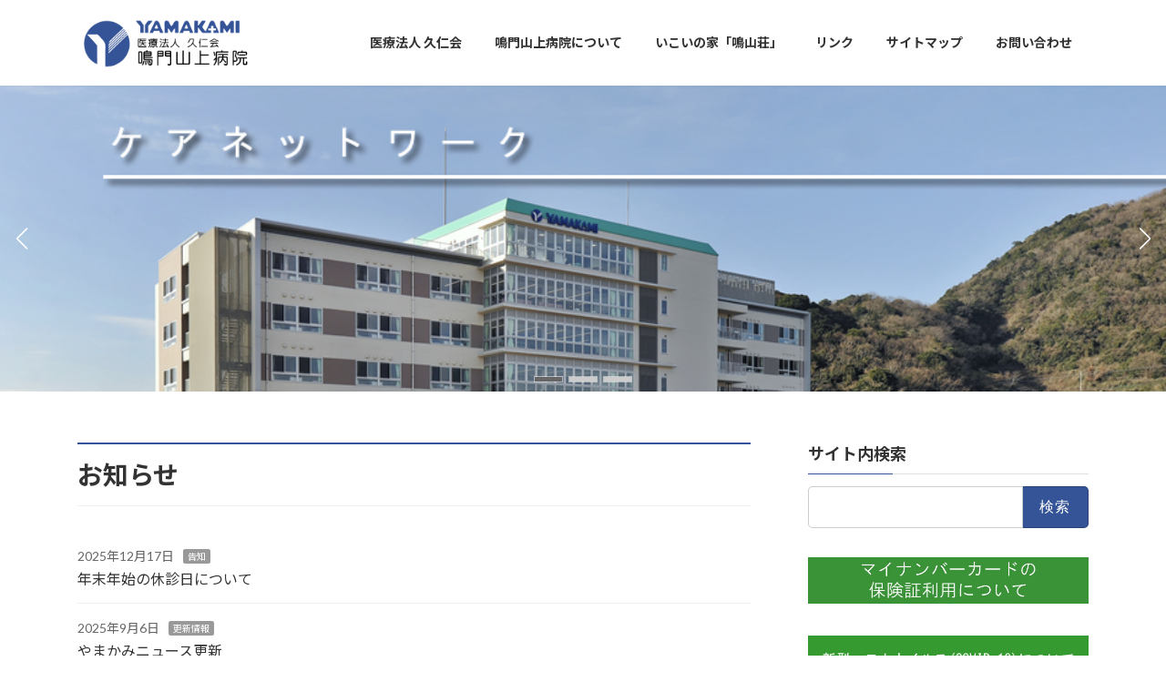

--- FILE ---
content_type: text/html; charset=UTF-8
request_url: https://kyujinkai-mc.or.jp/
body_size: 104956
content:
<!DOCTYPE html>
<html dir="ltr" lang="ja" prefix="og: https://ogp.me/ns#">
<head>
<meta charset="utf-8">
<meta http-equiv="X-UA-Compatible" content="IE=edge">
<meta name="viewport" content="width=device-width, initial-scale=1">
<title>医療法人 久仁会 鳴門山上病院</title>

		<!-- All in One SEO 4.9.3 - aioseo.com -->
	<meta name="robots" content="max-image-preview:large" />
	<meta name="google-site-verification" content="ZQ9egAhC5FNGPczX5h1nhZyWFyotXxyQKqjxJvAk4Jg" />
	<link rel="canonical" href="https://kyujinkai-mc.or.jp/" />
	<meta name="generator" content="All in One SEO (AIOSEO) 4.9.3" />
		<meta property="og:locale" content="ja_JP" />
		<meta property="og:site_name" content="医療法人 久仁会 鳴門山上病院 | 徳島県鳴門市にあります鳴門山上病院のウェブサイトです" />
		<meta property="og:type" content="article" />
		<meta property="og:title" content="医療法人 久仁会 鳴門山上病院" />
		<meta property="og:url" content="https://kyujinkai-mc.or.jp/" />
		<meta property="article:published_time" content="2022-08-02T05:15:12+00:00" />
		<meta property="article:modified_time" content="2025-05-16T00:20:21+00:00" />
		<meta name="twitter:card" content="summary" />
		<meta name="twitter:title" content="医療法人 久仁会 鳴門山上病院" />
		<script type="application/ld+json" class="aioseo-schema">
			{"@context":"https:\/\/schema.org","@graph":[{"@type":"BreadcrumbList","@id":"https:\/\/kyujinkai-mc.or.jp\/#breadcrumblist","itemListElement":[{"@type":"ListItem","@id":"https:\/\/kyujinkai-mc.or.jp#listItem","position":1,"name":"\u30db\u30fc\u30e0"}]},{"@type":"Organization","@id":"https:\/\/kyujinkai-mc.or.jp\/#organization","name":"\u533b\u7642\u6cd5\u4eba \u4e45\u4ec1\u4f1a \u9cf4\u9580\u5c71\u4e0a\u75c5\u9662","description":"\u5fb3\u5cf6\u770c\u9cf4\u9580\u5e02\u306b\u3042\u308a\u307e\u3059\u9cf4\u9580\u5c71\u4e0a\u75c5\u9662\u306e\u30a6\u30a7\u30d6\u30b5\u30a4\u30c8\u3067\u3059","url":"https:\/\/kyujinkai-mc.or.jp\/","telephone":"+81886871234","logo":{"@type":"ImageObject","url":"https:\/\/kyujinkai-mc.or.jp\/yamakami\/wp\/wp-content\/uploads\/2017\/08\/Banner3.png","@id":"https:\/\/kyujinkai-mc.or.jp\/#organizationLogo","width":500,"height":130},"image":{"@id":"https:\/\/kyujinkai-mc.or.jp\/#organizationLogo"},"sameAs":["https:\/\/www.instagram.com\/yamakami_naruto\/"]},{"@type":"WebPage","@id":"https:\/\/kyujinkai-mc.or.jp\/#webpage","url":"https:\/\/kyujinkai-mc.or.jp\/","name":"\u533b\u7642\u6cd5\u4eba \u4e45\u4ec1\u4f1a \u9cf4\u9580\u5c71\u4e0a\u75c5\u9662","inLanguage":"ja","isPartOf":{"@id":"https:\/\/kyujinkai-mc.or.jp\/#website"},"breadcrumb":{"@id":"https:\/\/kyujinkai-mc.or.jp\/#breadcrumblist"},"datePublished":"2022-08-02T14:15:12+09:00","dateModified":"2025-05-16T09:20:21+09:00"},{"@type":"WebSite","@id":"https:\/\/kyujinkai-mc.or.jp\/#website","url":"https:\/\/kyujinkai-mc.or.jp\/","name":"\u533b\u7642\u6cd5\u4eba \u4e45\u4ec1\u4f1a \u9cf4\u9580\u5c71\u4e0a\u75c5\u9662","description":"\u5fb3\u5cf6\u770c\u9cf4\u9580\u5e02\u306b\u3042\u308a\u307e\u3059\u9cf4\u9580\u5c71\u4e0a\u75c5\u9662\u306e\u30a6\u30a7\u30d6\u30b5\u30a4\u30c8\u3067\u3059","inLanguage":"ja","publisher":{"@id":"https:\/\/kyujinkai-mc.or.jp\/#organization"}}]}
		</script>
		<!-- All in One SEO -->

<link rel='dns-prefetch' href='//s.w.org' />
<link rel="alternate" type="application/rss+xml" title="医療法人 久仁会 鳴門山上病院 &raquo; フィード" href="https://kyujinkai-mc.or.jp/feed/" />
<meta name="description" content="徳島県鳴門市にあります鳴門山上病院のウェブサイトです" />        <script type="text/javascript">
        (function() {
            document.addEventListener('DOMContentLoaded', function() {
                var containers = document.querySelectorAll('.wp-lightbox-container');

                for (var i = 0; i < containers.length; i++) {
                    var container = containers[i];

                    var wpElements = container.querySelectorAll('[data-wp-on], [data-wp-interactive], [data-wp-init], [data-wp-context], img, button');

                    for (var j = 0; j < wpElements.length; j++) {
                        var el = wpElements[j];
                        var attributes = el.attributes;

                        for (var k = attributes.length - 1; k >= 0; k--) {
                            var attr = attributes[k];
                            if (attr.name.indexOf('data-wp-') === 0) {
                                el.removeAttribute(attr.name);
                            }
                        }
                    }

                    var buttons = container.querySelectorAll('button');
                    for (var j = 0; j < buttons.length; j++) {
                        buttons[j].remove();
                    }
                }

                var allWpImages = document.querySelectorAll('img[data-wp-on], img[data-wp-interactive], img[data-wp-init]');
                for (var i = 0; i < allWpImages.length; i++) {
                    var img = allWpImages[i];
                    var attributes = img.attributes;

                    for (var j = attributes.length - 1; j >= 0; j--) {
                        var attr = attributes[j];
                        if (attr.name.indexOf('data-wp-') === 0) {
                            img.removeAttribute(attr.name);
                        }
                    }
                }

                var standaloneButtons = document.querySelectorAll('button.lightbox-trigger, button[data-wp-on], button[data-wp-interactive]');
                for (var i = 0; i < standaloneButtons.length; i++) {
                    standaloneButtons[i].remove();
                }
            });

            document.addEventListener('click', function(e) {
                var target = e.target;

                if (target.hasAttribute('data-wp-on') ||
                    target.hasAttribute('data-wp-interactive') ||
                    target.classList.contains('lightbox-trigger') ||
                    target.hasAttribute('data-wp-init')) {
                    e.preventDefault();
                    e.stopPropagation();
                    e.stopImmediatePropagation();
                    return false;
                }

                if (target.tagName === 'FIGURE' && target.classList.contains('wp-lightbox-container')) {
                    e.preventDefault();
                    e.stopPropagation();
                    e.stopImmediatePropagation();
                    return false;
                }

                if (target.tagName === 'A' && target.querySelector('img[data-wp-on], img[data-wp-interactive]')) {
                    e.preventDefault();
                    e.stopPropagation();
                    e.stopImmediatePropagation();
                    return false;
                }
            }, true);
        })();
        </script>
        		<!-- This site uses the Google Analytics by MonsterInsights plugin v9.11.1 - Using Analytics tracking - https://www.monsterinsights.com/ -->
							<script src="//www.googletagmanager.com/gtag/js?id=G-EZDVBHGBSZ"  data-cfasync="false" data-wpfc-render="false" type="text/javascript" async></script>
			<script data-cfasync="false" data-wpfc-render="false" type="text/javascript">
				var mi_version = '9.11.1';
				var mi_track_user = true;
				var mi_no_track_reason = '';
								var MonsterInsightsDefaultLocations = {"page_location":"https:\/\/kyujinkai-mc.or.jp\/"};
								if ( typeof MonsterInsightsPrivacyGuardFilter === 'function' ) {
					var MonsterInsightsLocations = (typeof MonsterInsightsExcludeQuery === 'object') ? MonsterInsightsPrivacyGuardFilter( MonsterInsightsExcludeQuery ) : MonsterInsightsPrivacyGuardFilter( MonsterInsightsDefaultLocations );
				} else {
					var MonsterInsightsLocations = (typeof MonsterInsightsExcludeQuery === 'object') ? MonsterInsightsExcludeQuery : MonsterInsightsDefaultLocations;
				}

								var disableStrs = [
										'ga-disable-G-EZDVBHGBSZ',
									];

				/* Function to detect opted out users */
				function __gtagTrackerIsOptedOut() {
					for (var index = 0; index < disableStrs.length; index++) {
						if (document.cookie.indexOf(disableStrs[index] + '=true') > -1) {
							return true;
						}
					}

					return false;
				}

				/* Disable tracking if the opt-out cookie exists. */
				if (__gtagTrackerIsOptedOut()) {
					for (var index = 0; index < disableStrs.length; index++) {
						window[disableStrs[index]] = true;
					}
				}

				/* Opt-out function */
				function __gtagTrackerOptout() {
					for (var index = 0; index < disableStrs.length; index++) {
						document.cookie = disableStrs[index] + '=true; expires=Thu, 31 Dec 2099 23:59:59 UTC; path=/';
						window[disableStrs[index]] = true;
					}
				}

				if ('undefined' === typeof gaOptout) {
					function gaOptout() {
						__gtagTrackerOptout();
					}
				}
								window.dataLayer = window.dataLayer || [];

				window.MonsterInsightsDualTracker = {
					helpers: {},
					trackers: {},
				};
				if (mi_track_user) {
					function __gtagDataLayer() {
						dataLayer.push(arguments);
					}

					function __gtagTracker(type, name, parameters) {
						if (!parameters) {
							parameters = {};
						}

						if (parameters.send_to) {
							__gtagDataLayer.apply(null, arguments);
							return;
						}

						if (type === 'event') {
														parameters.send_to = monsterinsights_frontend.v4_id;
							var hookName = name;
							if (typeof parameters['event_category'] !== 'undefined') {
								hookName = parameters['event_category'] + ':' + name;
							}

							if (typeof MonsterInsightsDualTracker.trackers[hookName] !== 'undefined') {
								MonsterInsightsDualTracker.trackers[hookName](parameters);
							} else {
								__gtagDataLayer('event', name, parameters);
							}
							
						} else {
							__gtagDataLayer.apply(null, arguments);
						}
					}

					__gtagTracker('js', new Date());
					__gtagTracker('set', {
						'developer_id.dZGIzZG': true,
											});
					if ( MonsterInsightsLocations.page_location ) {
						__gtagTracker('set', MonsterInsightsLocations);
					}
										__gtagTracker('config', 'G-EZDVBHGBSZ', {"forceSSL":"true","link_attribution":"true"} );
										window.gtag = __gtagTracker;										(function () {
						/* https://developers.google.com/analytics/devguides/collection/analyticsjs/ */
						/* ga and __gaTracker compatibility shim. */
						var noopfn = function () {
							return null;
						};
						var newtracker = function () {
							return new Tracker();
						};
						var Tracker = function () {
							return null;
						};
						var p = Tracker.prototype;
						p.get = noopfn;
						p.set = noopfn;
						p.send = function () {
							var args = Array.prototype.slice.call(arguments);
							args.unshift('send');
							__gaTracker.apply(null, args);
						};
						var __gaTracker = function () {
							var len = arguments.length;
							if (len === 0) {
								return;
							}
							var f = arguments[len - 1];
							if (typeof f !== 'object' || f === null || typeof f.hitCallback !== 'function') {
								if ('send' === arguments[0]) {
									var hitConverted, hitObject = false, action;
									if ('event' === arguments[1]) {
										if ('undefined' !== typeof arguments[3]) {
											hitObject = {
												'eventAction': arguments[3],
												'eventCategory': arguments[2],
												'eventLabel': arguments[4],
												'value': arguments[5] ? arguments[5] : 1,
											}
										}
									}
									if ('pageview' === arguments[1]) {
										if ('undefined' !== typeof arguments[2]) {
											hitObject = {
												'eventAction': 'page_view',
												'page_path': arguments[2],
											}
										}
									}
									if (typeof arguments[2] === 'object') {
										hitObject = arguments[2];
									}
									if (typeof arguments[5] === 'object') {
										Object.assign(hitObject, arguments[5]);
									}
									if ('undefined' !== typeof arguments[1].hitType) {
										hitObject = arguments[1];
										if ('pageview' === hitObject.hitType) {
											hitObject.eventAction = 'page_view';
										}
									}
									if (hitObject) {
										action = 'timing' === arguments[1].hitType ? 'timing_complete' : hitObject.eventAction;
										hitConverted = mapArgs(hitObject);
										__gtagTracker('event', action, hitConverted);
									}
								}
								return;
							}

							function mapArgs(args) {
								var arg, hit = {};
								var gaMap = {
									'eventCategory': 'event_category',
									'eventAction': 'event_action',
									'eventLabel': 'event_label',
									'eventValue': 'event_value',
									'nonInteraction': 'non_interaction',
									'timingCategory': 'event_category',
									'timingVar': 'name',
									'timingValue': 'value',
									'timingLabel': 'event_label',
									'page': 'page_path',
									'location': 'page_location',
									'title': 'page_title',
									'referrer' : 'page_referrer',
								};
								for (arg in args) {
																		if (!(!args.hasOwnProperty(arg) || !gaMap.hasOwnProperty(arg))) {
										hit[gaMap[arg]] = args[arg];
									} else {
										hit[arg] = args[arg];
									}
								}
								return hit;
							}

							try {
								f.hitCallback();
							} catch (ex) {
							}
						};
						__gaTracker.create = newtracker;
						__gaTracker.getByName = newtracker;
						__gaTracker.getAll = function () {
							return [];
						};
						__gaTracker.remove = noopfn;
						__gaTracker.loaded = true;
						window['__gaTracker'] = __gaTracker;
					})();
									} else {
										console.log("");
					(function () {
						function __gtagTracker() {
							return null;
						}

						window['__gtagTracker'] = __gtagTracker;
						window['gtag'] = __gtagTracker;
					})();
									}
			</script>
							<!-- / Google Analytics by MonsterInsights -->
		<script type="text/javascript">
window._wpemojiSettings = {"baseUrl":"https:\/\/s.w.org\/images\/core\/emoji\/14.0.0\/72x72\/","ext":".png","svgUrl":"https:\/\/s.w.org\/images\/core\/emoji\/14.0.0\/svg\/","svgExt":".svg","source":{"concatemoji":"https:\/\/kyujinkai-mc.or.jp\/yamakami\/wp\/wp-includes\/js\/wp-emoji-release.min.js?ver=6.0.11"}};
/*! This file is auto-generated */
!function(e,a,t){var n,r,o,i=a.createElement("canvas"),p=i.getContext&&i.getContext("2d");function s(e,t){var a=String.fromCharCode,e=(p.clearRect(0,0,i.width,i.height),p.fillText(a.apply(this,e),0,0),i.toDataURL());return p.clearRect(0,0,i.width,i.height),p.fillText(a.apply(this,t),0,0),e===i.toDataURL()}function c(e){var t=a.createElement("script");t.src=e,t.defer=t.type="text/javascript",a.getElementsByTagName("head")[0].appendChild(t)}for(o=Array("flag","emoji"),t.supports={everything:!0,everythingExceptFlag:!0},r=0;r<o.length;r++)t.supports[o[r]]=function(e){if(!p||!p.fillText)return!1;switch(p.textBaseline="top",p.font="600 32px Arial",e){case"flag":return s([127987,65039,8205,9895,65039],[127987,65039,8203,9895,65039])?!1:!s([55356,56826,55356,56819],[55356,56826,8203,55356,56819])&&!s([55356,57332,56128,56423,56128,56418,56128,56421,56128,56430,56128,56423,56128,56447],[55356,57332,8203,56128,56423,8203,56128,56418,8203,56128,56421,8203,56128,56430,8203,56128,56423,8203,56128,56447]);case"emoji":return!s([129777,127995,8205,129778,127999],[129777,127995,8203,129778,127999])}return!1}(o[r]),t.supports.everything=t.supports.everything&&t.supports[o[r]],"flag"!==o[r]&&(t.supports.everythingExceptFlag=t.supports.everythingExceptFlag&&t.supports[o[r]]);t.supports.everythingExceptFlag=t.supports.everythingExceptFlag&&!t.supports.flag,t.DOMReady=!1,t.readyCallback=function(){t.DOMReady=!0},t.supports.everything||(n=function(){t.readyCallback()},a.addEventListener?(a.addEventListener("DOMContentLoaded",n,!1),e.addEventListener("load",n,!1)):(e.attachEvent("onload",n),a.attachEvent("onreadystatechange",function(){"complete"===a.readyState&&t.readyCallback()})),(e=t.source||{}).concatemoji?c(e.concatemoji):e.wpemoji&&e.twemoji&&(c(e.twemoji),c(e.wpemoji)))}(window,document,window._wpemojiSettings);
</script>
<style type="text/css">
img.wp-smiley,
img.emoji {
	display: inline !important;
	border: none !important;
	box-shadow: none !important;
	height: 1em !important;
	width: 1em !important;
	margin: 0 0.07em !important;
	vertical-align: -0.1em !important;
	background: none !important;
	padding: 0 !important;
}
</style>
	<link rel='stylesheet' id='sbi_styles-css'  href='https://kyujinkai-mc.or.jp/yamakami/wp/wp-content/plugins/instagram-feed/css/sbi-styles.min.css?ver=6.10.0' type='text/css' media='all' />
<link rel='stylesheet' id='vkExUnit_common_style-css'  href='https://kyujinkai-mc.or.jp/yamakami/wp/wp-content/plugins/vk-all-in-one-expansion-unit/assets/css/vkExUnit_style.css?ver=9.99.1.0' type='text/css' media='all' />
<style id='vkExUnit_common_style-inline-css' type='text/css'>
:root {--ver_page_top_button_url:url(https://kyujinkai-mc.or.jp/yamakami/wp/wp-content/plugins/vk-all-in-one-expansion-unit/assets/images/to-top-btn-icon.svg);}@font-face {font-weight: normal;font-style: normal;font-family: "vk_sns";src: url("https://kyujinkai-mc.or.jp/yamakami/wp/wp-content/plugins/vk-all-in-one-expansion-unit/inc/sns/icons/fonts/vk_sns.eot?-bq20cj");src: url("https://kyujinkai-mc.or.jp/yamakami/wp/wp-content/plugins/vk-all-in-one-expansion-unit/inc/sns/icons/fonts/vk_sns.eot?#iefix-bq20cj") format("embedded-opentype"),url("https://kyujinkai-mc.or.jp/yamakami/wp/wp-content/plugins/vk-all-in-one-expansion-unit/inc/sns/icons/fonts/vk_sns.woff?-bq20cj") format("woff"),url("https://kyujinkai-mc.or.jp/yamakami/wp/wp-content/plugins/vk-all-in-one-expansion-unit/inc/sns/icons/fonts/vk_sns.ttf?-bq20cj") format("truetype"),url("https://kyujinkai-mc.or.jp/yamakami/wp/wp-content/plugins/vk-all-in-one-expansion-unit/inc/sns/icons/fonts/vk_sns.svg?-bq20cj#vk_sns") format("svg");}
</style>
<link rel='stylesheet' id='wp-block-library-css'  href='https://kyujinkai-mc.or.jp/yamakami/wp/wp-includes/css/dist/block-library/style.min.css?ver=6.0.11' type='text/css' media='all' />
<style id='wp-block-library-inline-css' type='text/css'>
.vk-cols--reverse{flex-direction:row-reverse}.vk-cols--hasbtn{margin-bottom:0}.vk-cols--hasbtn>.row>.vk_gridColumn_item,.vk-cols--hasbtn>.wp-block-column{position:relative;padding-bottom:3em}.vk-cols--hasbtn>.row>.vk_gridColumn_item>.wp-block-buttons,.vk-cols--hasbtn>.row>.vk_gridColumn_item>.vk_button,.vk-cols--hasbtn>.wp-block-column>.wp-block-buttons,.vk-cols--hasbtn>.wp-block-column>.vk_button{position:absolute;bottom:0;width:100%}.vk-cols--fit.wp-block-columns{gap:0}.vk-cols--fit.wp-block-columns,.vk-cols--fit.wp-block-columns:not(.is-not-stacked-on-mobile){margin-top:0;margin-bottom:0;justify-content:space-between}.vk-cols--fit.wp-block-columns>.wp-block-column *:last-child,.vk-cols--fit.wp-block-columns:not(.is-not-stacked-on-mobile)>.wp-block-column *:last-child{margin-bottom:0}.vk-cols--fit.wp-block-columns>.wp-block-column>.wp-block-cover,.vk-cols--fit.wp-block-columns:not(.is-not-stacked-on-mobile)>.wp-block-column>.wp-block-cover{margin-top:0}.vk-cols--fit.wp-block-columns.has-background,.vk-cols--fit.wp-block-columns:not(.is-not-stacked-on-mobile).has-background{padding:0}@media(max-width: 599px){.vk-cols--fit.wp-block-columns:not(.has-background)>.wp-block-column:not(.has-background),.vk-cols--fit.wp-block-columns:not(.is-not-stacked-on-mobile):not(.has-background)>.wp-block-column:not(.has-background){padding-left:0 !important;padding-right:0 !important}}@media(min-width: 782px){.vk-cols--fit.wp-block-columns .block-editor-block-list__block.wp-block-column:not(:first-child),.vk-cols--fit.wp-block-columns>.wp-block-column:not(:first-child),.vk-cols--fit.wp-block-columns:not(.is-not-stacked-on-mobile) .block-editor-block-list__block.wp-block-column:not(:first-child),.vk-cols--fit.wp-block-columns:not(.is-not-stacked-on-mobile)>.wp-block-column:not(:first-child){margin-left:0}}@media(min-width: 600px)and (max-width: 781px){.vk-cols--fit.wp-block-columns .wp-block-column:nth-child(2n),.vk-cols--fit.wp-block-columns:not(.is-not-stacked-on-mobile) .wp-block-column:nth-child(2n){margin-left:0}.vk-cols--fit.wp-block-columns .wp-block-column:not(:only-child),.vk-cols--fit.wp-block-columns:not(.is-not-stacked-on-mobile) .wp-block-column:not(:only-child){flex-basis:50% !important}}.vk-cols--fit--gap1.wp-block-columns{gap:1px}@media(min-width: 600px)and (max-width: 781px){.vk-cols--fit--gap1.wp-block-columns .wp-block-column:not(:only-child){flex-basis:calc(50% - 1px) !important}}.vk-cols--fit.vk-cols--grid>.block-editor-block-list__block,.vk-cols--fit.vk-cols--grid>.wp-block-column,.vk-cols--fit.vk-cols--grid:not(.is-not-stacked-on-mobile)>.block-editor-block-list__block,.vk-cols--fit.vk-cols--grid:not(.is-not-stacked-on-mobile)>.wp-block-column{flex-basis:50%;box-sizing:border-box}@media(max-width: 599px){.vk-cols--fit.vk-cols--grid.vk-cols--grid--alignfull>.wp-block-column:nth-child(2)>.wp-block-cover,.vk-cols--fit.vk-cols--grid:not(.is-not-stacked-on-mobile).vk-cols--grid--alignfull>.wp-block-column:nth-child(2)>.wp-block-cover{width:100vw;margin-right:calc((100% - 100vw)/2);margin-left:calc((100% - 100vw)/2)}}@media(min-width: 600px){.vk-cols--fit.vk-cols--grid.vk-cols--grid--alignfull>.wp-block-column:nth-child(2)>.wp-block-cover,.vk-cols--fit.vk-cols--grid:not(.is-not-stacked-on-mobile).vk-cols--grid--alignfull>.wp-block-column:nth-child(2)>.wp-block-cover{margin-right:calc(100% - 50vw);width:50vw}}@media(min-width: 600px){.vk-cols--fit.vk-cols--grid.vk-cols--grid--alignfull.vk-cols--reverse>.wp-block-column,.vk-cols--fit.vk-cols--grid:not(.is-not-stacked-on-mobile).vk-cols--grid--alignfull.vk-cols--reverse>.wp-block-column{margin-left:0;margin-right:0}.vk-cols--fit.vk-cols--grid.vk-cols--grid--alignfull.vk-cols--reverse>.wp-block-column:nth-child(2)>.wp-block-cover,.vk-cols--fit.vk-cols--grid:not(.is-not-stacked-on-mobile).vk-cols--grid--alignfull.vk-cols--reverse>.wp-block-column:nth-child(2)>.wp-block-cover{margin-left:calc(100% - 50vw)}}.vk-cols--menu h2,.vk-cols--menu h3,.vk-cols--menu h4,.vk-cols--menu h5{margin-bottom:.2em;text-shadow:#000 0 0 10px}.vk-cols--menu h2:first-child,.vk-cols--menu h3:first-child,.vk-cols--menu h4:first-child,.vk-cols--menu h5:first-child{margin-top:0}.vk-cols--menu p{margin-bottom:1rem;text-shadow:#000 0 0 10px}.vk-cols--menu .wp-block-cover__inner-container:last-child{margin-bottom:0}.vk-cols--fitbnrs .wp-block-column .wp-block-cover:hover img{filter:unset}.vk-cols--fitbnrs .wp-block-column .wp-block-cover:hover{background-color:unset}.vk-cols--fitbnrs .wp-block-column .wp-block-cover:hover .wp-block-cover__image-background{filter:unset !important}.vk-cols--fitbnrs .wp-block-cover__inner-container{position:absolute;height:100%;width:100%}.vk-cols--fitbnrs .vk_button{height:100%;margin:0}.vk-cols--fitbnrs .vk_button .vk_button_btn,.vk-cols--fitbnrs .vk_button .btn{height:100%;width:100%;border:none;box-shadow:none;background-color:unset !important;transition:unset}.vk-cols--fitbnrs .vk_button .vk_button_btn:hover,.vk-cols--fitbnrs .vk_button .btn:hover{transition:unset}.vk-cols--fitbnrs .vk_button .vk_button_btn:after,.vk-cols--fitbnrs .vk_button .btn:after{border:none}.vk-cols--fitbnrs .vk_button .vk_button_link_txt{width:100%;position:absolute;top:50%;left:50%;transform:translateY(-50%) translateX(-50%);font-size:2rem;text-shadow:#000 0 0 10px}.vk-cols--fitbnrs .vk_button .vk_button_link_subCaption{width:100%;position:absolute;top:calc(50% + 2.2em);left:50%;transform:translateY(-50%) translateX(-50%);text-shadow:#000 0 0 10px}@media(min-width: 992px){.vk-cols--media.wp-block-columns{gap:3rem}}.vk-fit-map figure{margin-bottom:0}.vk-fit-map iframe{position:relative;margin-bottom:0;display:block;max-height:400px;width:100vw}.vk-fit-map:is(.alignfull,.alignwide) div{max-width:100%}.vk-table--th--width25 :where(tr>*:first-child){width:25%}.vk-table--th--width30 :where(tr>*:first-child){width:30%}.vk-table--th--width35 :where(tr>*:first-child){width:35%}.vk-table--th--width40 :where(tr>*:first-child){width:40%}.vk-table--th--bg-bright :where(tr>*:first-child){background-color:var(--wp--preset--color--bg-secondary, rgba(0, 0, 0, 0.05))}@media(max-width: 599px){.vk-table--mobile-block :is(th,td){width:100%;display:block}.vk-table--mobile-block.wp-block-table table :is(th,td){border-top:none}}.vk-table--width--th25 :where(tr>*:first-child){width:25%}.vk-table--width--th30 :where(tr>*:first-child){width:30%}.vk-table--width--th35 :where(tr>*:first-child){width:35%}.vk-table--width--th40 :where(tr>*:first-child){width:40%}.no-margin{margin:0}@media(max-width: 599px){.wp-block-image.vk-aligncenter--mobile>.alignright{float:none;margin-left:auto;margin-right:auto}.vk-no-padding-horizontal--mobile{padding-left:0 !important;padding-right:0 !important}}
/* VK Color Palettes */:root{ --wp--preset--color--vk-color-primary:#345497}/* --vk-color-primary is deprecated. */:root{ --vk-color-primary: var(--wp--preset--color--vk-color-primary);}.has-vk-color-primary-color { color:var(--wp--preset--color--vk-color-primary) !important; }.has-vk-color-primary-background-color { background-color:var(--wp--preset--color--vk-color-primary) !important; }.has-vk-color-primary-border-color { border-color:var(--wp--preset--color--vk-color-primary) !important; }:root{ --wp--preset--color--vk-color-primary-dark:#294378}/* --vk-color-primary-dark is deprecated. */:root{ --vk-color-primary-dark: var(--wp--preset--color--vk-color-primary-dark);}.has-vk-color-primary-dark-color { color:var(--wp--preset--color--vk-color-primary-dark) !important; }.has-vk-color-primary-dark-background-color { background-color:var(--wp--preset--color--vk-color-primary-dark) !important; }.has-vk-color-primary-dark-border-color { border-color:var(--wp--preset--color--vk-color-primary-dark) !important; }:root{ --wp--preset--color--vk-color-primary-vivid:#395ca6}/* --vk-color-primary-vivid is deprecated. */:root{ --vk-color-primary-vivid: var(--wp--preset--color--vk-color-primary-vivid);}.has-vk-color-primary-vivid-color { color:var(--wp--preset--color--vk-color-primary-vivid) !important; }.has-vk-color-primary-vivid-background-color { background-color:var(--wp--preset--color--vk-color-primary-vivid) !important; }.has-vk-color-primary-vivid-border-color { border-color:var(--wp--preset--color--vk-color-primary-vivid) !important; }
</style>
<link rel='stylesheet' id='aioseo/css/src/vue/standalone/blocks/table-of-contents/global.scss-css'  href='https://kyujinkai-mc.or.jp/yamakami/wp/wp-content/plugins/all-in-one-seo-pack/dist/Lite/assets/css/table-of-contents/global.e90f6d47.css?ver=4.9.3' type='text/css' media='all' />
<style id='global-styles-inline-css' type='text/css'>
body{--wp--preset--color--black: #000000;--wp--preset--color--cyan-bluish-gray: #abb8c3;--wp--preset--color--white: #ffffff;--wp--preset--color--pale-pink: #f78da7;--wp--preset--color--vivid-red: #cf2e2e;--wp--preset--color--luminous-vivid-orange: #ff6900;--wp--preset--color--luminous-vivid-amber: #fcb900;--wp--preset--color--light-green-cyan: #7bdcb5;--wp--preset--color--vivid-green-cyan: #00d084;--wp--preset--color--pale-cyan-blue: #8ed1fc;--wp--preset--color--vivid-cyan-blue: #0693e3;--wp--preset--color--vivid-purple: #9b51e0;--wp--preset--gradient--vivid-cyan-blue-to-vivid-purple: linear-gradient(135deg,rgba(6,147,227,1) 0%,rgb(155,81,224) 100%);--wp--preset--gradient--light-green-cyan-to-vivid-green-cyan: linear-gradient(135deg,rgb(122,220,180) 0%,rgb(0,208,130) 100%);--wp--preset--gradient--luminous-vivid-amber-to-luminous-vivid-orange: linear-gradient(135deg,rgba(252,185,0,1) 0%,rgba(255,105,0,1) 100%);--wp--preset--gradient--luminous-vivid-orange-to-vivid-red: linear-gradient(135deg,rgba(255,105,0,1) 0%,rgb(207,46,46) 100%);--wp--preset--gradient--very-light-gray-to-cyan-bluish-gray: linear-gradient(135deg,rgb(238,238,238) 0%,rgb(169,184,195) 100%);--wp--preset--gradient--cool-to-warm-spectrum: linear-gradient(135deg,rgb(74,234,220) 0%,rgb(151,120,209) 20%,rgb(207,42,186) 40%,rgb(238,44,130) 60%,rgb(251,105,98) 80%,rgb(254,248,76) 100%);--wp--preset--gradient--blush-light-purple: linear-gradient(135deg,rgb(255,206,236) 0%,rgb(152,150,240) 100%);--wp--preset--gradient--blush-bordeaux: linear-gradient(135deg,rgb(254,205,165) 0%,rgb(254,45,45) 50%,rgb(107,0,62) 100%);--wp--preset--gradient--luminous-dusk: linear-gradient(135deg,rgb(255,203,112) 0%,rgb(199,81,192) 50%,rgb(65,88,208) 100%);--wp--preset--gradient--pale-ocean: linear-gradient(135deg,rgb(255,245,203) 0%,rgb(182,227,212) 50%,rgb(51,167,181) 100%);--wp--preset--gradient--electric-grass: linear-gradient(135deg,rgb(202,248,128) 0%,rgb(113,206,126) 100%);--wp--preset--gradient--midnight: linear-gradient(135deg,rgb(2,3,129) 0%,rgb(40,116,252) 100%);--wp--preset--gradient--vivid-green-cyan-to-vivid-cyan-blue: linear-gradient(135deg,rgba(0,208,132,1) 0%,rgba(6,147,227,1) 100%);--wp--preset--duotone--dark-grayscale: url('#wp-duotone-dark-grayscale');--wp--preset--duotone--grayscale: url('#wp-duotone-grayscale');--wp--preset--duotone--purple-yellow: url('#wp-duotone-purple-yellow');--wp--preset--duotone--blue-red: url('#wp-duotone-blue-red');--wp--preset--duotone--midnight: url('#wp-duotone-midnight');--wp--preset--duotone--magenta-yellow: url('#wp-duotone-magenta-yellow');--wp--preset--duotone--purple-green: url('#wp-duotone-purple-green');--wp--preset--duotone--blue-orange: url('#wp-duotone-blue-orange');--wp--preset--font-size--small: 14px;--wp--preset--font-size--medium: 20px;--wp--preset--font-size--large: 24px;--wp--preset--font-size--x-large: 42px;--wp--preset--font-size--regular: 16px;--wp--preset--font-size--huge: 36px;}.has-black-color{color: var(--wp--preset--color--black) !important;}.has-cyan-bluish-gray-color{color: var(--wp--preset--color--cyan-bluish-gray) !important;}.has-white-color{color: var(--wp--preset--color--white) !important;}.has-pale-pink-color{color: var(--wp--preset--color--pale-pink) !important;}.has-vivid-red-color{color: var(--wp--preset--color--vivid-red) !important;}.has-luminous-vivid-orange-color{color: var(--wp--preset--color--luminous-vivid-orange) !important;}.has-luminous-vivid-amber-color{color: var(--wp--preset--color--luminous-vivid-amber) !important;}.has-light-green-cyan-color{color: var(--wp--preset--color--light-green-cyan) !important;}.has-vivid-green-cyan-color{color: var(--wp--preset--color--vivid-green-cyan) !important;}.has-pale-cyan-blue-color{color: var(--wp--preset--color--pale-cyan-blue) !important;}.has-vivid-cyan-blue-color{color: var(--wp--preset--color--vivid-cyan-blue) !important;}.has-vivid-purple-color{color: var(--wp--preset--color--vivid-purple) !important;}.has-black-background-color{background-color: var(--wp--preset--color--black) !important;}.has-cyan-bluish-gray-background-color{background-color: var(--wp--preset--color--cyan-bluish-gray) !important;}.has-white-background-color{background-color: var(--wp--preset--color--white) !important;}.has-pale-pink-background-color{background-color: var(--wp--preset--color--pale-pink) !important;}.has-vivid-red-background-color{background-color: var(--wp--preset--color--vivid-red) !important;}.has-luminous-vivid-orange-background-color{background-color: var(--wp--preset--color--luminous-vivid-orange) !important;}.has-luminous-vivid-amber-background-color{background-color: var(--wp--preset--color--luminous-vivid-amber) !important;}.has-light-green-cyan-background-color{background-color: var(--wp--preset--color--light-green-cyan) !important;}.has-vivid-green-cyan-background-color{background-color: var(--wp--preset--color--vivid-green-cyan) !important;}.has-pale-cyan-blue-background-color{background-color: var(--wp--preset--color--pale-cyan-blue) !important;}.has-vivid-cyan-blue-background-color{background-color: var(--wp--preset--color--vivid-cyan-blue) !important;}.has-vivid-purple-background-color{background-color: var(--wp--preset--color--vivid-purple) !important;}.has-black-border-color{border-color: var(--wp--preset--color--black) !important;}.has-cyan-bluish-gray-border-color{border-color: var(--wp--preset--color--cyan-bluish-gray) !important;}.has-white-border-color{border-color: var(--wp--preset--color--white) !important;}.has-pale-pink-border-color{border-color: var(--wp--preset--color--pale-pink) !important;}.has-vivid-red-border-color{border-color: var(--wp--preset--color--vivid-red) !important;}.has-luminous-vivid-orange-border-color{border-color: var(--wp--preset--color--luminous-vivid-orange) !important;}.has-luminous-vivid-amber-border-color{border-color: var(--wp--preset--color--luminous-vivid-amber) !important;}.has-light-green-cyan-border-color{border-color: var(--wp--preset--color--light-green-cyan) !important;}.has-vivid-green-cyan-border-color{border-color: var(--wp--preset--color--vivid-green-cyan) !important;}.has-pale-cyan-blue-border-color{border-color: var(--wp--preset--color--pale-cyan-blue) !important;}.has-vivid-cyan-blue-border-color{border-color: var(--wp--preset--color--vivid-cyan-blue) !important;}.has-vivid-purple-border-color{border-color: var(--wp--preset--color--vivid-purple) !important;}.has-vivid-cyan-blue-to-vivid-purple-gradient-background{background: var(--wp--preset--gradient--vivid-cyan-blue-to-vivid-purple) !important;}.has-light-green-cyan-to-vivid-green-cyan-gradient-background{background: var(--wp--preset--gradient--light-green-cyan-to-vivid-green-cyan) !important;}.has-luminous-vivid-amber-to-luminous-vivid-orange-gradient-background{background: var(--wp--preset--gradient--luminous-vivid-amber-to-luminous-vivid-orange) !important;}.has-luminous-vivid-orange-to-vivid-red-gradient-background{background: var(--wp--preset--gradient--luminous-vivid-orange-to-vivid-red) !important;}.has-very-light-gray-to-cyan-bluish-gray-gradient-background{background: var(--wp--preset--gradient--very-light-gray-to-cyan-bluish-gray) !important;}.has-cool-to-warm-spectrum-gradient-background{background: var(--wp--preset--gradient--cool-to-warm-spectrum) !important;}.has-blush-light-purple-gradient-background{background: var(--wp--preset--gradient--blush-light-purple) !important;}.has-blush-bordeaux-gradient-background{background: var(--wp--preset--gradient--blush-bordeaux) !important;}.has-luminous-dusk-gradient-background{background: var(--wp--preset--gradient--luminous-dusk) !important;}.has-pale-ocean-gradient-background{background: var(--wp--preset--gradient--pale-ocean) !important;}.has-electric-grass-gradient-background{background: var(--wp--preset--gradient--electric-grass) !important;}.has-midnight-gradient-background{background: var(--wp--preset--gradient--midnight) !important;}.has-small-font-size{font-size: var(--wp--preset--font-size--small) !important;}.has-medium-font-size{font-size: var(--wp--preset--font-size--medium) !important;}.has-large-font-size{font-size: var(--wp--preset--font-size--large) !important;}.has-x-large-font-size{font-size: var(--wp--preset--font-size--x-large) !important;}
</style>
<link rel='stylesheet' id='contact-form-7-css'  href='https://kyujinkai-mc.or.jp/yamakami/wp/wp-content/plugins/contact-form-7/includes/css/styles.css?ver=5.7.7' type='text/css' media='all' />
<link rel='stylesheet' id='cf7msm_styles-css'  href='https://kyujinkai-mc.or.jp/yamakami/wp/wp-content/plugins/contact-form-7-multi-step-module/resources/cf7msm.css?ver=4.5' type='text/css' media='all' />
<link rel='stylesheet' id='veu-cta-css'  href='https://kyujinkai-mc.or.jp/yamakami/wp/wp-content/plugins/vk-all-in-one-expansion-unit/inc/call-to-action/package/assets/css/style.css?ver=9.99.1.0' type='text/css' media='all' />
<link rel='stylesheet' id='vk-swiper-style-css'  href='https://kyujinkai-mc.or.jp/yamakami/wp/wp-content/plugins/vk-blocks/vendor/vektor-inc/vk-swiper/src/assets/css/swiper-bundle.min.css?ver=9.3.2' type='text/css' media='all' />
<link rel='stylesheet' id='lightning-common-style-css'  href='https://kyujinkai-mc.or.jp/yamakami/wp/wp-content/themes/lightning/_g3/assets/css/style.css?ver=15.9.3' type='text/css' media='all' />
<style id='lightning-common-style-inline-css' type='text/css'>
/* Lightning */:root {--vk-color-primary:#345497;--vk-color-primary-dark:#294378;--vk-color-primary-vivid:#395ca6;--g_nav_main_acc_icon_open_url:url(https://kyujinkai-mc.or.jp/yamakami/wp/wp-content/themes/lightning/_g3/inc/vk-mobile-nav/package/images/vk-menu-acc-icon-open-black.svg);--g_nav_main_acc_icon_close_url: url(https://kyujinkai-mc.or.jp/yamakami/wp/wp-content/themes/lightning/_g3/inc/vk-mobile-nav/package/images/vk-menu-close-black.svg);--g_nav_sub_acc_icon_open_url: url(https://kyujinkai-mc.or.jp/yamakami/wp/wp-content/themes/lightning/_g3/inc/vk-mobile-nav/package/images/vk-menu-acc-icon-open-white.svg);--g_nav_sub_acc_icon_close_url: url(https://kyujinkai-mc.or.jp/yamakami/wp/wp-content/themes/lightning/_g3/inc/vk-mobile-nav/package/images/vk-menu-close-white.svg);}
:root{--swiper-navigation-color: #fff;}
html{scroll-padding-top:var(--vk-size-admin-bar);}
/* vk-mobile-nav */:root {--vk-mobile-nav-menu-btn-bg-src: url("https://kyujinkai-mc.or.jp/yamakami/wp/wp-content/themes/lightning/_g3/inc/vk-mobile-nav/package/images/vk-menu-btn-black.svg");--vk-mobile-nav-menu-btn-close-bg-src: url("https://kyujinkai-mc.or.jp/yamakami/wp/wp-content/themes/lightning/_g3/inc/vk-mobile-nav/package/images/vk-menu-close-black.svg");--vk-menu-acc-icon-open-black-bg-src: url("https://kyujinkai-mc.or.jp/yamakami/wp/wp-content/themes/lightning/_g3/inc/vk-mobile-nav/package/images/vk-menu-acc-icon-open-black.svg");--vk-menu-acc-icon-open-white-bg-src: url("https://kyujinkai-mc.or.jp/yamakami/wp/wp-content/themes/lightning/_g3/inc/vk-mobile-nav/package/images/vk-menu-acc-icon-open-white.svg");--vk-menu-acc-icon-close-black-bg-src: url("https://kyujinkai-mc.or.jp/yamakami/wp/wp-content/themes/lightning/_g3/inc/vk-mobile-nav/package/images/vk-menu-close-black.svg");--vk-menu-acc-icon-close-white-bg-src: url("https://kyujinkai-mc.or.jp/yamakami/wp/wp-content/themes/lightning/_g3/inc/vk-mobile-nav/package/images/vk-menu-close-white.svg");}
</style>
<link rel='stylesheet' id='lightning-design-style-css'  href='https://kyujinkai-mc.or.jp/yamakami/wp/wp-content/themes/lightning/_g3/design-skin/origin3/css/style.css?ver=15.9.3' type='text/css' media='all' />
<style id='lightning-design-style-inline-css' type='text/css'>
.tagcloud a:before { font-family: "Font Awesome 5 Free";content: "\f02b";font-weight: bold; }
</style>
<link rel='stylesheet' id='vk-blog-card-css'  href='https://kyujinkai-mc.or.jp/yamakami/wp/wp-content/themes/lightning/_g3/inc/vk-wp-oembed-blog-card/package/css/blog-card.css?ver=6.0.11' type='text/css' media='all' />
<link rel='stylesheet' id='vk-blocks-build-css-css'  href='https://kyujinkai-mc.or.jp/yamakami/wp/wp-content/plugins/vk-blocks/build/block-build.css?ver=1.60.0.1' type='text/css' media='all' />
<style id='vk-blocks-build-css-inline-css' type='text/css'>
:root {--vk_flow-arrow: url(https://kyujinkai-mc.or.jp/yamakami/wp/wp-content/plugins/vk-blocks/inc/vk-blocks/images/arrow_bottom.svg);--vk_image-mask-wave01: url(https://kyujinkai-mc.or.jp/yamakami/wp/wp-content/plugins/vk-blocks/inc/vk-blocks/images/wave01.svg);--vk_image-mask-wave02: url(https://kyujinkai-mc.or.jp/yamakami/wp/wp-content/plugins/vk-blocks/inc/vk-blocks/images/wave02.svg);--vk_image-mask-wave03: url(https://kyujinkai-mc.or.jp/yamakami/wp/wp-content/plugins/vk-blocks/inc/vk-blocks/images/wave03.svg);--vk_image-mask-wave04: url(https://kyujinkai-mc.or.jp/yamakami/wp/wp-content/plugins/vk-blocks/inc/vk-blocks/images/wave04.svg);}

	:root {

		--vk-balloon-border-width:1px;

		--vk-balloon-speech-offset:-12px;
	}
	
</style>
<link rel='stylesheet' id='lightning-theme-style-css'  href='https://kyujinkai-mc.or.jp/yamakami/wp/wp-content/themes/lightning-child/style.css?ver=15.9.3' type='text/css' media='all' />
<link rel='stylesheet' id='vk-font-awesome-css'  href='https://kyujinkai-mc.or.jp/yamakami/wp/wp-content/themes/lightning/vendor/vektor-inc/font-awesome-versions/src/versions/6/css/all.min.css?ver=6.1.0' type='text/css' media='all' />
<link rel='stylesheet' id='fancybox-css'  href='https://kyujinkai-mc.or.jp/yamakami/wp/wp-content/plugins/easy-fancybox/fancybox/1.5.4/jquery.fancybox.min.css?ver=6.0.11' type='text/css' media='screen' />
<script type='text/javascript' src='https://kyujinkai-mc.or.jp/yamakami/wp/wp-content/plugins/google-analytics-for-wordpress/assets/js/frontend-gtag.min.js?ver=9.11.1' id='monsterinsights-frontend-script-js'></script>
<script data-cfasync="false" data-wpfc-render="false" type="text/javascript" id='monsterinsights-frontend-script-js-extra'>/* <![CDATA[ */
var monsterinsights_frontend = {"js_events_tracking":"true","download_extensions":"doc,pdf,ppt,zip,xls,docx,pptx,xlsx","inbound_paths":"[{\"path\":\"\\\/go\\\/\",\"label\":\"affiliate\"},{\"path\":\"\\\/recommend\\\/\",\"label\":\"affiliate\"}]","home_url":"https:\/\/kyujinkai-mc.or.jp","hash_tracking":"false","v4_id":"G-EZDVBHGBSZ"};/* ]]> */
</script>
<script type='text/javascript' src='https://kyujinkai-mc.or.jp/yamakami/wp/wp-includes/js/jquery/jquery.min.js?ver=3.6.0' id='jquery-core-js'></script>
<script type='text/javascript' src='https://kyujinkai-mc.or.jp/yamakami/wp/wp-includes/js/jquery/jquery-migrate.min.js?ver=3.3.2' id='jquery-migrate-js'></script>
<link rel="https://api.w.org/" href="https://kyujinkai-mc.or.jp/wp-json/" /><link rel="alternate" type="application/json" href="https://kyujinkai-mc.or.jp/wp-json/wp/v2/pages/3139" /><link rel="EditURI" type="application/rsd+xml" title="RSD" href="https://kyujinkai-mc.or.jp/yamakami/wp/xmlrpc.php?rsd" />
<link rel="wlwmanifest" type="application/wlwmanifest+xml" href="https://kyujinkai-mc.or.jp/yamakami/wp/wp-includes/wlwmanifest.xml" /> 
<meta name="generator" content="WordPress 6.0.11" />
<link rel='shortlink' href='https://kyujinkai-mc.or.jp/' />
<link rel="alternate" type="application/json+oembed" href="https://kyujinkai-mc.or.jp/wp-json/oembed/1.0/embed?url=https%3A%2F%2Fkyujinkai-mc.or.jp%2F" />
<link rel="alternate" type="text/xml+oembed" href="https://kyujinkai-mc.or.jp/wp-json/oembed/1.0/embed?url=https%3A%2F%2Fkyujinkai-mc.or.jp%2F&#038;format=xml" />
<script type="application/ld+json">
{
    "@context": "https://schema.org",
    "@type": "BreadcrumbList",
    "itemListElement": [
        {
            "@type": "ListItem",
            "position": 1,
            "name": "home",
            "item": "https://kyujinkai-mc.or.jp"
        }
    ]
}</script><link rel="icon" href="https://kyujinkai-mc.or.jp/yamakami/wp/wp-content/uploads/2017/08/yamakami_logo-150x150.png" sizes="32x32" />
<link rel="icon" href="https://kyujinkai-mc.or.jp/yamakami/wp/wp-content/uploads/2017/08/yamakami_logo-200x200.png" sizes="192x192" />
<link rel="apple-touch-icon" href="https://kyujinkai-mc.or.jp/yamakami/wp/wp-content/uploads/2017/08/yamakami_logo-200x200.png" />
<meta name="msapplication-TileImage" content="https://kyujinkai-mc.or.jp/yamakami/wp/wp-content/uploads/2017/08/yamakami_logo-300x300.png" />
		<style type="text/css" id="wp-custom-css">
			.site-footer-copyright p:nth-child(2) {
    display: none;
}
.boxContainer {
	display: flex;
	flex-wrap: wrap;
	gap: 7px;
	padding: 2px;
}
.rinen{
	margin-top:30px;
	width:300px;
}
@media screen and (max-width: 500px) {
	.box{
		width:87px;
		margin-top:30px;
}
}
.entry-meta-item-author { display: none; }
.entry-meta-item-updated { display: none; }
		</style>
		<!-- [ VK All in One Expansion Unit WebSite Structure Data ] --><script type="application/ld+json">{"@context":"https://schema.org/","@type":"WebSite","name":"医療法人 久仁会 鳴門山上病院","url":"https://kyujinkai-mc.or.jp"}</script><!-- [ / VK All in One Expansion Unit WebSite Structure Data ] -->

</head>
<body class="home page-template-default page page-id-3139 wp-embed-responsive ml-lightbox-excluded post-name-home post-type-page vk-blocks metaslider-plugin sidebar-fix sidebar-fix-priority-top device-pc fa_v6_css">
<a class="skip-link screen-reader-text" href="#main">コンテンツへスキップ</a>
<a class="skip-link screen-reader-text" href="#vk-mobile-nav">ナビゲーションに移動</a>
<svg xmlns="http://www.w3.org/2000/svg" viewBox="0 0 0 0" width="0" height="0" focusable="false" role="none" style="visibility: hidden; position: absolute; left: -9999px; overflow: hidden;" ><defs><filter id="wp-duotone-dark-grayscale"><feColorMatrix color-interpolation-filters="sRGB" type="matrix" values=" .299 .587 .114 0 0 .299 .587 .114 0 0 .299 .587 .114 0 0 .299 .587 .114 0 0 " /><feComponentTransfer color-interpolation-filters="sRGB" ><feFuncR type="table" tableValues="0 0.498039215686" /><feFuncG type="table" tableValues="0 0.498039215686" /><feFuncB type="table" tableValues="0 0.498039215686" /><feFuncA type="table" tableValues="1 1" /></feComponentTransfer><feComposite in2="SourceGraphic" operator="in" /></filter></defs></svg><svg xmlns="http://www.w3.org/2000/svg" viewBox="0 0 0 0" width="0" height="0" focusable="false" role="none" style="visibility: hidden; position: absolute; left: -9999px; overflow: hidden;" ><defs><filter id="wp-duotone-grayscale"><feColorMatrix color-interpolation-filters="sRGB" type="matrix" values=" .299 .587 .114 0 0 .299 .587 .114 0 0 .299 .587 .114 0 0 .299 .587 .114 0 0 " /><feComponentTransfer color-interpolation-filters="sRGB" ><feFuncR type="table" tableValues="0 1" /><feFuncG type="table" tableValues="0 1" /><feFuncB type="table" tableValues="0 1" /><feFuncA type="table" tableValues="1 1" /></feComponentTransfer><feComposite in2="SourceGraphic" operator="in" /></filter></defs></svg><svg xmlns="http://www.w3.org/2000/svg" viewBox="0 0 0 0" width="0" height="0" focusable="false" role="none" style="visibility: hidden; position: absolute; left: -9999px; overflow: hidden;" ><defs><filter id="wp-duotone-purple-yellow"><feColorMatrix color-interpolation-filters="sRGB" type="matrix" values=" .299 .587 .114 0 0 .299 .587 .114 0 0 .299 .587 .114 0 0 .299 .587 .114 0 0 " /><feComponentTransfer color-interpolation-filters="sRGB" ><feFuncR type="table" tableValues="0.549019607843 0.988235294118" /><feFuncG type="table" tableValues="0 1" /><feFuncB type="table" tableValues="0.717647058824 0.254901960784" /><feFuncA type="table" tableValues="1 1" /></feComponentTransfer><feComposite in2="SourceGraphic" operator="in" /></filter></defs></svg><svg xmlns="http://www.w3.org/2000/svg" viewBox="0 0 0 0" width="0" height="0" focusable="false" role="none" style="visibility: hidden; position: absolute; left: -9999px; overflow: hidden;" ><defs><filter id="wp-duotone-blue-red"><feColorMatrix color-interpolation-filters="sRGB" type="matrix" values=" .299 .587 .114 0 0 .299 .587 .114 0 0 .299 .587 .114 0 0 .299 .587 .114 0 0 " /><feComponentTransfer color-interpolation-filters="sRGB" ><feFuncR type="table" tableValues="0 1" /><feFuncG type="table" tableValues="0 0.278431372549" /><feFuncB type="table" tableValues="0.592156862745 0.278431372549" /><feFuncA type="table" tableValues="1 1" /></feComponentTransfer><feComposite in2="SourceGraphic" operator="in" /></filter></defs></svg><svg xmlns="http://www.w3.org/2000/svg" viewBox="0 0 0 0" width="0" height="0" focusable="false" role="none" style="visibility: hidden; position: absolute; left: -9999px; overflow: hidden;" ><defs><filter id="wp-duotone-midnight"><feColorMatrix color-interpolation-filters="sRGB" type="matrix" values=" .299 .587 .114 0 0 .299 .587 .114 0 0 .299 .587 .114 0 0 .299 .587 .114 0 0 " /><feComponentTransfer color-interpolation-filters="sRGB" ><feFuncR type="table" tableValues="0 0" /><feFuncG type="table" tableValues="0 0.647058823529" /><feFuncB type="table" tableValues="0 1" /><feFuncA type="table" tableValues="1 1" /></feComponentTransfer><feComposite in2="SourceGraphic" operator="in" /></filter></defs></svg><svg xmlns="http://www.w3.org/2000/svg" viewBox="0 0 0 0" width="0" height="0" focusable="false" role="none" style="visibility: hidden; position: absolute; left: -9999px; overflow: hidden;" ><defs><filter id="wp-duotone-magenta-yellow"><feColorMatrix color-interpolation-filters="sRGB" type="matrix" values=" .299 .587 .114 0 0 .299 .587 .114 0 0 .299 .587 .114 0 0 .299 .587 .114 0 0 " /><feComponentTransfer color-interpolation-filters="sRGB" ><feFuncR type="table" tableValues="0.780392156863 1" /><feFuncG type="table" tableValues="0 0.949019607843" /><feFuncB type="table" tableValues="0.352941176471 0.470588235294" /><feFuncA type="table" tableValues="1 1" /></feComponentTransfer><feComposite in2="SourceGraphic" operator="in" /></filter></defs></svg><svg xmlns="http://www.w3.org/2000/svg" viewBox="0 0 0 0" width="0" height="0" focusable="false" role="none" style="visibility: hidden; position: absolute; left: -9999px; overflow: hidden;" ><defs><filter id="wp-duotone-purple-green"><feColorMatrix color-interpolation-filters="sRGB" type="matrix" values=" .299 .587 .114 0 0 .299 .587 .114 0 0 .299 .587 .114 0 0 .299 .587 .114 0 0 " /><feComponentTransfer color-interpolation-filters="sRGB" ><feFuncR type="table" tableValues="0.650980392157 0.403921568627" /><feFuncG type="table" tableValues="0 1" /><feFuncB type="table" tableValues="0.447058823529 0.4" /><feFuncA type="table" tableValues="1 1" /></feComponentTransfer><feComposite in2="SourceGraphic" operator="in" /></filter></defs></svg><svg xmlns="http://www.w3.org/2000/svg" viewBox="0 0 0 0" width="0" height="0" focusable="false" role="none" style="visibility: hidden; position: absolute; left: -9999px; overflow: hidden;" ><defs><filter id="wp-duotone-blue-orange"><feColorMatrix color-interpolation-filters="sRGB" type="matrix" values=" .299 .587 .114 0 0 .299 .587 .114 0 0 .299 .587 .114 0 0 .299 .587 .114 0 0 " /><feComponentTransfer color-interpolation-filters="sRGB" ><feFuncR type="table" tableValues="0.0980392156863 1" /><feFuncG type="table" tableValues="0 0.662745098039" /><feFuncB type="table" tableValues="0.847058823529 0.419607843137" /><feFuncA type="table" tableValues="1 1" /></feComponentTransfer><feComposite in2="SourceGraphic" operator="in" /></filter></defs></svg>
<header id="site-header" class="site-header site-header--layout--nav-float">
		<div id="site-header-container" class="site-header-container container">

				<h1 class="site-header-logo">
		<a href="https://kyujinkai-mc.or.jp/">
			<span><img src="https://kyujinkai-mc.or.jp/yamakami/wp/wp-content/uploads/2017/06/Banner.png" alt="医療法人 久仁会 鳴門山上病院" /></span>
		</a>
		</h1>

		
		<nav id="global-nav" class="global-nav global-nav--layout--float-right"><ul id="menu-yamakami" class="menu vk-menu-acc global-nav-list nav"><li id="menu-item-1280" class="menu-item menu-item-type-post_type menu-item-object-page menu-item-has-children"><a href="https://kyujinkai-mc.or.jp/kyuujinkai/"><strong class="global-nav-name">医療法人 久仁会</strong></a>
<ul class="sub-menu">
	<li id="menu-item-67" class="menu-item menu-item-type-post_type menu-item-object-page"><a href="https://kyujinkai-mc.or.jp/kyuujinkai/organization_chart/">組織図</a></li>
	<li id="menu-item-737" class="menu-item menu-item-type-post_type menu-item-object-page"><a href="https://kyujinkai-mc.or.jp/kyuujinkai/history/">沿革</a></li>
	<li id="menu-item-1400" class="menu-item menu-item-type-post_type menu-item-object-page"><a href="https://kyujinkai-mc.or.jp/kyuujinkai/philosophy/">理念・目標・患者さんの権利</a></li>
	<li id="menu-item-1177" class="menu-item menu-item-type-post_type menu-item-object-page"><a href="https://kyujinkai-mc.or.jp/kyuujinkai/privacy_protection/">個人情報保護について</a></li>
</ul>
</li>
<li id="menu-item-3394" class="menu-item menu-item-type-post_type menu-item-object-page menu-item-has-children"><a href="https://kyujinkai-mc.or.jp/yamakami/"><strong class="global-nav-name">鳴門山上病院について</strong></a>
<ul class="sub-menu">
	<li id="menu-item-777" class="menu-item menu-item-type-post_type menu-item-object-page"><a href="https://kyujinkai-mc.or.jp/yamakami/institution/">施設紹介</a></li>
	<li id="menu-item-65" class="menu-item menu-item-type-post_type menu-item-object-page"><a href="https://kyujinkai-mc.or.jp/yamakami/inside_map/">館内図</a></li>
	<li id="menu-item-73" class="menu-item menu-item-type-post_type menu-item-object-page"><a href="https://kyujinkai-mc.or.jp/yamakami/home_nursing_care/">訪問看護ステーション</a></li>
	<li id="menu-item-71" class="menu-item menu-item-type-post_type menu-item-object-page"><a href="https://kyujinkai-mc.or.jp/yamakami/yamakami_news/">やまかみニュース</a></li>
	<li id="menu-item-68" class="menu-item menu-item-type-post_type menu-item-object-page"><a href="https://kyujinkai-mc.or.jp/yamakami/transportation_information/">交通のご案内</a></li>
</ul>
</li>
<li id="menu-item-72" class="menu-item menu-item-type-post_type menu-item-object-page"><a href="https://kyujinkai-mc.or.jp/meizan/"><strong class="global-nav-name">いこいの家「鳴山荘」</strong></a></li>
<li id="menu-item-142" class="menu-item menu-item-type-post_type menu-item-object-page"><a href="https://kyujinkai-mc.or.jp/link/"><strong class="global-nav-name">リンク</strong></a></li>
<li id="menu-item-1272" class="menu-item menu-item-type-post_type menu-item-object-page"><a href="https://kyujinkai-mc.or.jp/site_map/"><strong class="global-nav-name">サイトマップ</strong></a></li>
<li id="menu-item-1334" class="menu-item menu-item-type-post_type menu-item-object-page"><a href="https://kyujinkai-mc.or.jp/contact/"><strong class="global-nav-name">お問い合わせ</strong></a></li>
</ul></nav>	</div>
	</header>

<div class="lightning_swiper swiper swiper-container ltg-slide"><div class="swiper-wrapper ltg-slide-inner"><div class="swiper-slide item-1"><a href="https://kyujinkai-mc.or.jp/network/"><picture><img src="https://kyujinkai-mc.or.jp/yamakami/wp/wp-content/uploads/2021/10/carenetwork_R3.jpg" alt="ケアネットワーク" class="ltg-slide-item-img"></picture><div class="ltg-slide-text-set mini-content"><div class="mini-content-container-1 container" style="text-align:left"></div></div><!-- .mini-content --></a></div><!-- [ /.item ] --><div class="swiper-slide item-2"><a href="https://kyujinkai-mc.or.jp/recruit/"><picture><img src="https://kyujinkai-mc.or.jp/yamakami/wp/wp-content/uploads/2021/10/recruit_R3.jpg" alt="求人情報" class="ltg-slide-item-img"></picture><div class="ltg-slide-text-set mini-content"><div class="mini-content-container-2 container" style="text-align:left"></div></div><!-- .mini-content --></a></div><!-- [ /.item ] --><div class="swiper-slide item-3"><a href="https://kyujinkai-mc.or.jp/yamakami/tokutei/"><picture><img src="https://kyujinkai-mc.or.jp/yamakami/wp/wp-content/uploads/2018/10/tokuteikenshin.jpg" alt="特定健診・特定保健指導" class="ltg-slide-item-img"></picture><div class="ltg-slide-text-set mini-content"><div class="mini-content-container-3 container" style="text-align:left"></div></div><!-- .mini-content --></a></div><!-- [ /.item ] --></div><!-- [ /.swiper-wrapper ] --><div class="swiper-pagination swiper-pagination-white"></div><div class="ltg-slide-button-next swiper-button-next swiper-button-white"></div><div class="ltg-slide-button-prev swiper-button-prev swiper-button-white"></div></div><!-- [ /.swiper-container ] -->


<div class="site-body">
		<div class="site-body-container container">

		<div class="main-section main-section--col--two" id="main" role="main">
			<div class="widget widget_vkexunit_post_list" id="vkexunit_post_list-2"><div class="veu_postList pt_1"><h2>お知らせ</h2><ul class="postList"><li id="post-3731">

		<span class="published postList_date postList_meta_items">2025年12月17日</span><span class="postList_terms postList_meta_items"><a href="https://kyujinkai-mc.or.jp/category2/notice/" style="background-color:#999999;border:none;color:white;">告知</a></span><span class="postList_title entry-title"><a href="https://kyujinkai-mc.or.jp/info/holiday_season_2025-2026/">年末年始の休診日について</a></span></li>
		<li id="post-3723">

		<span class="published postList_date postList_meta_items">2025年9月6日</span><span class="postList_terms postList_meta_items"><a href="https://kyujinkai-mc.or.jp/category2/update_information/" style="background-color:#999999;border:none;color:white;">更新情報</a></span><span class="postList_title entry-title"><a href="https://kyujinkai-mc.or.jp/info/news_106gou/">やまかみニュース更新</a></span></li>
		<li id="post-3717">

		<span class="published postList_date postList_meta_items">2025年7月5日</span><span class="postList_terms postList_meta_items"><a href="https://kyujinkai-mc.or.jp/category2/update_information/" style="background-color:#999999;border:none;color:white;">更新情報</a></span><span class="postList_title entry-title"><a href="https://kyujinkai-mc.or.jp/info/news_105gou/">やまかみニュース更新</a></span></li>
		<li id="post-3712">

		<span class="published postList_date postList_meta_items">2025年5月17日</span><span class="postList_terms postList_meta_items"><a href="https://kyujinkai-mc.or.jp/category2/notice/" style="background-color:#999999;border:none;color:white;">告知</a></span><span class="postList_title entry-title"><a href="https://kyujinkai-mc.or.jp/info/ll5-6_update/">日本医療機能評価機構　認定更新</a></span></li>
		<li id="post-3695">

		<span class="published postList_date postList_meta_items">2025年4月25日</span><span class="postList_terms postList_meta_items"><a href="https://kyujinkai-mc.or.jp/category2/notice/" style="background-color:#999999;border:none;color:white;">告知</a></span><span class="postList_title entry-title"><a href="https://kyujinkai-mc.or.jp/info/2025_gw_02/">ゴールデンウィーク中の外来診療について</a></span></li>
		<li id="post-3692">

		<span class="published postList_date postList_meta_items">2025年4月18日</span><span class="postList_terms postList_meta_items"><a href="https://kyujinkai-mc.or.jp/category2/notice/" style="background-color:#999999;border:none;color:white;">告知</a></span><span class="postList_title entry-title"><a href="https://kyujinkai-mc.or.jp/info/2025_gw_01/">ゴールデンウィーク中の面会について</a></span></li>
		</ul></div></div>
			<div id="post-3139" class="entry entry-full post-3139 page type-page status-publish hentry">

	
	
	
	<div class="entry-body">
				<h2>鳴門山上病院について</h2>
<table>
<tbody>
<tr>
<td style="text-align: center;" bgcolor="#3a9a37"><span style="font-size: 14pt; color: #ffffff;">日本医療機能評価機構認定病院</span></td>
<td style="text-align: center;" bgcolor="#3a9a37"><span style="font-size: 14pt;"> <span style="color: #ffffff;">慢性期医療認定病院</span></span></td>
</tr>
<tr>
<td style="text-align: center;"><img class="alignnone size-full wp-image-717" src="https://kyujinkai-mc.or.jp/yamakami/wp/wp-content/uploads/2016/11/rogo_01.gif" alt="rogo_01" width="54" height="54" /><br />
財団法人　日本医療機能評価機構</td>
<td style="text-align: center;"><img loading="lazy" class="alignnone size-full wp-image-718" src="https://kyujinkai-mc.or.jp/yamakami/wp/wp-content/uploads/2016/11/topTitle3.gif" alt="toptitle3" width="232" height="54" /><br />
一般社団法人　日本慢性期医療協会</td>
</tr>
<tr>
<td style="text-align: center;"><a href="https://kyujinkai-mc.or.jp/yamakami/wp/wp-content/uploads/2025/05/LL5-6-scaled.jpg"><img loading="lazy" class="aligncenter wp-image-3709" src="https://kyujinkai-mc.or.jp/yamakami/wp/wp-content/uploads/2025/05/LL5-6-212x300.jpg" alt="" width="141" height="200" srcset="https://kyujinkai-mc.or.jp/yamakami/wp/wp-content/uploads/2025/05/LL5-6-212x300.jpg 212w, https://kyujinkai-mc.or.jp/yamakami/wp/wp-content/uploads/2025/05/LL5-6-724x1024.jpg 724w, https://kyujinkai-mc.or.jp/yamakami/wp/wp-content/uploads/2025/05/LL5-6-768x1086.jpg 768w, https://kyujinkai-mc.or.jp/yamakami/wp/wp-content/uploads/2025/05/LL5-6-1086x1536.jpg 1086w, https://kyujinkai-mc.or.jp/yamakami/wp/wp-content/uploads/2025/05/LL5-6-1448x2048.jpg 1448w, https://kyujinkai-mc.or.jp/yamakami/wp/wp-content/uploads/2025/05/LL5-6-scaled.jpg 1810w" sizes="(max-width: 141px) 100vw, 141px" /></a></td>
<td style="text-align: center;" rowspan="2"><a href="http://kyujinkai-mc.or.jp/yamakami/wp/wp-content/uploads/2019/07/JMC00022.jpg"><img loading="lazy" class="aligncenter wp-image-2083" src="https://kyujinkai-mc.or.jp/yamakami/wp/wp-content/uploads/2019/07/JMC00022-212x300.jpg" alt="JMC" width="100" height="141" srcset="https://kyujinkai-mc.or.jp/yamakami/wp/wp-content/uploads/2019/07/JMC00022-212x300.jpg 212w, https://kyujinkai-mc.or.jp/yamakami/wp/wp-content/uploads/2019/07/JMC00022-768x1086.jpg 768w, https://kyujinkai-mc.or.jp/yamakami/wp/wp-content/uploads/2019/07/JMC00022-724x1024.jpg 724w" sizes="(max-width: 100px) 100vw, 100px" /></a></td>
</tr>
<tr>
<td style="text-align: center;"><a href="http://www.report.jcqhc.or.jp/detail/id=3813#sinsa_kekka" target="blank" rel="noopener">病院機能評価結果</a></td>
</tr>
</tbody>
</table>
<p>  <strong>私たちの病院では、理念と目標を掲げすべての専門スタッフが長年の経験と実績を生かしてチームワークで高齢者ケアに取り組んでいます</strong> <br />
  鳴門山上病院は、主に御高齢の方のためのリハビリテーションと療養を行う病院です。<br />
脳卒中や骨折、また肺炎等の各種疾患のため身体機能が低下し、日常生活が困難になった場合に、<br />
回復期から維持期のリハビリテーションおよび介護・療養を中心に退院後のご相談まで含めて対応させていただいております。</p>
<p>患者さんひとりひとりに「自分も受けたいケア」を提供することを目標に、医師、看護師、薬剤師・理学・作業・言語療法士・栄養士・介護職員、ＭＳＷ等の参加するケアカンファレンスを定期的に開催し、より良いケアをチームで検討、実践しています。<br />
平成10年9月よりは、総合リハビリテーション施設として新たな高齢者ケアの展開を図ると共に、院内ＬＡＮを導入し看護・介護業務の効率化を図っております。</p>
<p>平成23年12月1日からは一般病棟を廃止し地域ニーズのより高い療養病床を拡充させることにより、質の高い療養とリハビリテーションを提供できるよう病棟再編を行いました。</p>
<h3>鳴門山上病院のご案内</h3>
<table>
<tbody>
<tr>
<td style="background-color: #3a9a37;"><span style="color: #ffffff;">診療科目</span></td>
<td>内科・外科・脳神経内科・脳神経外科・リハビリテーション科<br />
泌尿器科・放射線科・耳鼻咽喉科・皮膚科・眼科</td>
</tr>
<tr>
<td style="background-color: #3a9a37;"><span style="color: #ffffff;">外来診療時間</span></td>
<td>午前9時より午後5時まで　( 詳細は<a href="http://kyujinkai-mc.or.jp/yamakami/wp/wp-content/pdf/publish/20241001_PIC_list.pdf" target="_blank" rel="noopener">入院・外来担当表</a>をご覧ください )</td>
</tr>
<tr>
<td style="background-color: #3a9a37;" rowspan="2"><span style="color: #ffffff;">ベッド数</span></td>
<td>90床</td>
</tr>
<tr>
<td>医療保険適用療養病床（療養病棟入院料1）:90床(30床+60床)</td>
</tr>
<tr>
<td style="background-color: #3a9a37;"><span style="color: #ffffff;">併設施設</span></td>
<td>介護医療院 鳴門山上病院(I-1型):60床</td>
</tr>
<tr>
<td style="background-color: #3a9a37;"><span style="color: #ffffff;">職員数</span></td>
<td>約95名 (令和6年4月1日現在)</td>
</tr>
<tr>
<td style="background-color: #3a9a37;"><span style="color: #ffffff;">入院のご案内</span></td>
<td> <a href="http://kyujinkai-mc.or.jp/yamakami/wp/wp-content/pdf/guidance/guidance_20240601.pdf" target="_blank" rel="noopener noreferrer">入院時説明書/PDF</a></td>
</tr>
<tr>
<td style="background-color: #3a9a37;"><span style="color: #ffffff;">入院のご案内 別冊</span></td>
<td> <a href="http://kyujinkai-mc.or.jp/yamakami/wp/wp-content/pdf/guidance/guidance_etc_20230601.pdf" target="_blank" rel="noopener noreferrer">同意書等/PDF</a></td>
</tr>
<tr>
<td style="background-color: #3a9a37;"><span style="color: #ffffff;">久仁会における個人情報の利用目的</span></td>
<td> <a href="http://kyujinkai-mc.or.jp/yamakami/wp/wp-content/pdf/guidance/privacy_2019.pdf" target="_blank" rel="noopener noreferrer">PDF</a></td>
</tr>
<tr>
<td style="background-color: #3a9a37;" data-darkreader-inline-bgcolor=""><span style="color: #ffffff;" data-darkreader-inline-color="">一般事業主行動計画</span></td>
<td> <a href="http://kyujinkai-mc.or.jp/yamakami/wp/wp-content/pdf/R6_General Employer Action Plan.pdf" target="_blank" rel="noopener noreferrer">PDF</a></td>
</tr>
</tbody>
</table>
<p>&nbsp;</p>
<div class="rinen"> </div>
<p>〒772-0053<br />
徳島県鳴門市鳴門町土佐泊浦字<br />
高砂205-29<br />
TEL 088-687-1234 FAX 088-687-1078<br />
<a href="http://kyujinkai-mc.or.jp/yamakami/%E4%BA%A4%E9%80%9A%E3%81%AE%E3%81%94%E6%A1%88%E5%86%85/" rel="noopener noreferrer">※交通の御案内</a></p>
<p><strong>・病院施設などの詳細は<a href="https://kyujinkai-mc.or.jp/yamakami/">こちら</a>をご覧ください</strong></p>
<h3>職員募集中です。</h3>
<p>現在、当院では下記の人材を募集しています。</p>
<p>● 看護師<br />
● 介護福祉士</p>
<p>・詳しくは<a href="https://kyujinkai-mc.or.jp/yamakami/recruit/">こちら</a>をご覧ください</p>
<h3>ボランティア受付</h3>
<p>鳴門山上病院では地域の皆様をはじめ、数多くのボランティア活動を受け入れております。<br />
当院でのボランティア活動に関しての窓口は下記担当までよろしくお願い致します。</p>
<p>担当：ボランティア委員会<br />
TEL 088-687-1234 FAX 088-687-1078<br />
e-mail　<a href="mailto:msw@kyujinkai-mc.or.jp">msw@kyujinkai-mc.or.jp</a></p>
<hr />
<div class="boxContainer">
<div class="box"> </div>
<div class="box"><a href="https://kyujinkai-mc.or.jp/statistics/" target="_blank" rel="noopener"><img loading="lazy" class="alignnone wp-image-3141" src="https://kyujinkai-mc.or.jp/yamakami/wp/wp-content/uploads/2022/08/3pr2002s-300x300.jpg" alt="" width="240" height="240" srcset="https://kyujinkai-mc.or.jp/yamakami/wp/wp-content/uploads/2022/08/3pr2002s-300x300.jpg 300w, https://kyujinkai-mc.or.jp/yamakami/wp/wp-content/uploads/2022/08/3pr2002s-150x150.jpg 150w, https://kyujinkai-mc.or.jp/yamakami/wp/wp-content/uploads/2022/08/3pr2002s-200x200.jpg 200w, https://kyujinkai-mc.or.jp/yamakami/wp/wp-content/uploads/2022/08/3pr2002s.jpg 310w" sizes="(max-width: 240px) 100vw, 240px" /></a></div>
<div class="box"><a href="http://kyujinkai-mc.or.jp/yamakami/membership/" target="_blank" rel="noopener"><img loading="lazy" class="alignnone wp-image-3140 size-full" src="https://kyujinkai-mc.or.jp/yamakami/wp/wp-content/uploads/2022/08/3pr2003s.jpg" alt="" width="310" height="310" srcset="https://kyujinkai-mc.or.jp/yamakami/wp/wp-content/uploads/2022/08/3pr2003s.jpg 310w, https://kyujinkai-mc.or.jp/yamakami/wp/wp-content/uploads/2022/08/3pr2003s-300x300.jpg 300w, https://kyujinkai-mc.or.jp/yamakami/wp/wp-content/uploads/2022/08/3pr2003s-150x150.jpg 150w, https://kyujinkai-mc.or.jp/yamakami/wp/wp-content/uploads/2022/08/3pr2003s-200x200.jpg 200w" sizes="(max-width: 310px) 100vw, 310px" /></a></div>
</div>
			</div>

	
	
	
	
		
	
</div><!-- [ /#post-3139 ] -->

					</div><!-- [ /.main-section ] -->

		<div class="sub-section sub-section--col--two">
<aside class="widget widget_search" id="search-2"><h4 class="widget-title sub-section-title">サイト内検索</h4><form role="search" method="get" id="searchform" class="searchform" action="https://kyujinkai-mc.or.jp/">
				<div>
					<label class="screen-reader-text" for="s">検索:</label>
					<input type="text" value="" name="s" id="s" />
					<input type="submit" id="searchsubmit" value="検索" />
				</div>
			</form></aside><aside class="widget widget_vkexunit_banner" id="vkexunit_banner-7"><a href="https://kyujinkai-mc.or.jp/info/my-number_20230131/" class="veu_banner" ><img src="https://kyujinkai-mc.or.jp/yamakami/wp/wp-content/uploads/2023/01/my-number_banner.jpg" alt="マイナンバーカードの保険証利用について" /></a></aside><aside class="widget widget_vkexunit_banner" id="vkexunit_banner-3"><a href="https://kyujinkai-mc.or.jp/category2/covid19/" class="veu_banner" ><img src="https://kyujinkai-mc.or.jp/yamakami/wp/wp-content/uploads/2021/04/COVID19.jpg" alt="" /></a></aside>        	<div style="margin-bottom:15px; "></div>        <aside class="widget widget_text" id="text-5"><h4 class="widget-title sub-section-title">お問い合わせ　・　求人情報</h4>			<div class="textwidget"><a Href="https://kyujinkai-mc.or.jp/contact/" Target="_blank">
<Img Src="https://kyujinkai-mc.or.jp/yamakami/wp/wp-content/uploads/2016/11/otoiawase1.png" Border="0" Width="300" Height="129">
</A></div>
		</aside>        	<div style="margin-bottom:25px; "></div>        <aside class="widget widget_vkexunit_banner" id="vkexunit_banner-4"><a href="https://kyujinkai-mc.or.jp/yamakami/recruit/" class="veu_banner" ><img src="https://kyujinkai-mc.or.jp/yamakami/wp/wp-content/uploads/2021/08/recruit_R3_8.gif" alt="" /></a></aside><aside class="widget_text widget widget_custom_html" id="custom_html-2"><h4 class="widget-title sub-section-title">instagram</h4><div class="textwidget custom-html-widget">
<div id="sb_instagram"  class="sbi sbi_mob_col_1 sbi_tab_col_2 sbi_col_2 sbi_width_resp" style="padding-bottom: 10px;"	 data-feedid="*1"  data-res="auto" data-cols="2" data-colsmobile="1" data-colstablet="2" data-num="4" data-nummobile="4" data-item-padding="5"	 data-shortcode-atts="{&quot;feed&quot;:&quot;1&quot;}"  data-postid="3139" data-locatornonce="9038a85c34" data-imageaspectratio="1:1" data-sbi-flags="favorLocal">
	<div class="sb_instagram_header  sbi_medium"   >
	<a class="sbi_header_link" target="_blank" rel="nofollow noopener" href="https://www.instagram.com/yamakami_naruto/" title="@yamakami_naruto">
		<div class="sbi_header_text">
			<div class="sbi_header_img"  data-avatar-url="https://scontent-nrt1-1.cdninstagram.com/v/t51.2885-19/445412994_1227988581506292_2329598548313780853_n.jpg?stp=dst-jpg_s206x206_tt6&amp;_nc_cat=109&amp;ccb=7-5&amp;_nc_sid=bf7eb4&amp;efg=eyJ2ZW5jb2RlX3RhZyI6InByb2ZpbGVfcGljLnd3dy4xMDgwLkMzIn0%3D&amp;_nc_ohc=vp2Z9hL5bccQ7kNvwFhO4H7&amp;_nc_oc=AdmaQ19Q-_MTMLWJkWdyQ6m0lyODsDcyeW70y17RzWxXa0wnU8dTKVfo5I2dFonkHu8&amp;_nc_zt=24&amp;_nc_ht=scontent-nrt1-1.cdninstagram.com&amp;edm=AP4hL3IEAAAA&amp;_nc_tpa=Q5bMBQF7iQ4BrMkmVkUQ_0pzkWKdyKQwj2YIa8tZKy_FbyESju81GoKeqER7ms4syztmUupy0z2WCZlaHw&amp;oh=00_AfsXBprw5tRXQOVrqHh09onCtCHSq1qg1BZpi9GuccuxIw&amp;oe=69834B14">
									<div class="sbi_header_img_hover"  ><svg class="sbi_new_logo fa-instagram fa-w-14" aria-hidden="true" data-fa-processed="" aria-label="Instagram" data-prefix="fab" data-icon="instagram" role="img" viewBox="0 0 448 512">
                    <path fill="currentColor" d="M224.1 141c-63.6 0-114.9 51.3-114.9 114.9s51.3 114.9 114.9 114.9S339 319.5 339 255.9 287.7 141 224.1 141zm0 189.6c-41.1 0-74.7-33.5-74.7-74.7s33.5-74.7 74.7-74.7 74.7 33.5 74.7 74.7-33.6 74.7-74.7 74.7zm146.4-194.3c0 14.9-12 26.8-26.8 26.8-14.9 0-26.8-12-26.8-26.8s12-26.8 26.8-26.8 26.8 12 26.8 26.8zm76.1 27.2c-1.7-35.9-9.9-67.7-36.2-93.9-26.2-26.2-58-34.4-93.9-36.2-37-2.1-147.9-2.1-184.9 0-35.8 1.7-67.6 9.9-93.9 36.1s-34.4 58-36.2 93.9c-2.1 37-2.1 147.9 0 184.9 1.7 35.9 9.9 67.7 36.2 93.9s58 34.4 93.9 36.2c37 2.1 147.9 2.1 184.9 0 35.9-1.7 67.7-9.9 93.9-36.2 26.2-26.2 34.4-58 36.2-93.9 2.1-37 2.1-147.8 0-184.8zM398.8 388c-7.8 19.6-22.9 34.7-42.6 42.6-29.5 11.7-99.5 9-132.1 9s-102.7 2.6-132.1-9c-19.6-7.8-34.7-22.9-42.6-42.6-11.7-29.5-9-99.5-9-132.1s-2.6-102.7 9-132.1c7.8-19.6 22.9-34.7 42.6-42.6 29.5-11.7 99.5-9 132.1-9s102.7-2.6 132.1 9c19.6 7.8 34.7 22.9 42.6 42.6 11.7 29.5 9 99.5 9 132.1s2.7 102.7-9 132.1z"></path>
                </svg></div>
					<img  src="https://kyujinkai-mc.or.jp/yamakami/wp/wp-content/uploads/2024/08/DSC_0787_DxO-e1725001450713.jpg" alt="" width="50" height="50">
				
							</div>

			<div class="sbi_feedtheme_header_text">
				<h3>yamakami_naruto</h3>
									<p class="sbi_bio">徳島県鳴門市、風光明媚な鳴門海峡をのぞむ瀬戸内海国立公園内にある慢性期病院（医療療養90床、介護医療院60床）です。<br>
住所：徳島県鳴門市鳴門町土佐泊浦字高砂205-29<br>
電話：088-687-1234</p>
							</div>
		</div>
	</a>
</div>

	<div id="sbi_images"  style="gap: 10px;">
		<div class="sbi_item sbi_type_carousel sbi_new sbi_transition"
	id="sbi_18080355278331961" data-date="1767242474">
	<div class="sbi_photo_wrap">
		<a class="sbi_photo" href="https://www.instagram.com/p/DS9HwXuicYU/" target="_blank" rel="noopener nofollow" data-full-res="https://scontent-nrt1-2.cdninstagram.com/v/t51.82787-15/609227378_17920994034218751_3821901847874706644_n.jpg?stp=dst-jpg_e35_tt6&#038;_nc_cat=102&#038;ccb=7-5&#038;_nc_sid=18de74&#038;efg=eyJlZmdfdGFnIjoiQ0FST1VTRUxfSVRFTS5iZXN0X2ltYWdlX3VybGdlbi5DMyJ9&#038;_nc_ohc=qdB2OWfl-YgQ7kNvwF6S6u8&#038;_nc_oc=AdkwaBWAhF0_HJiujU96FkhwczqcekgKQbEpm20I8IpkJJfIavKgiD-fngWm5RS62oU&#038;_nc_zt=23&#038;_nc_ht=scontent-nrt1-2.cdninstagram.com&#038;edm=ANo9K5cEAAAA&#038;_nc_gid=pAY-H0yvDMebOMrSHWt6kw&#038;oh=00_AftZrRAF1wekafndDc3aq-uC_NonM64cDxn3u78yf8EW4Q&#038;oe=69834D48" data-img-src-set="{&quot;d&quot;:&quot;https:\/\/scontent-nrt1-2.cdninstagram.com\/v\/t51.82787-15\/609227378_17920994034218751_3821901847874706644_n.jpg?stp=dst-jpg_e35_tt6&amp;_nc_cat=102&amp;ccb=7-5&amp;_nc_sid=18de74&amp;efg=eyJlZmdfdGFnIjoiQ0FST1VTRUxfSVRFTS5iZXN0X2ltYWdlX3VybGdlbi5DMyJ9&amp;_nc_ohc=qdB2OWfl-YgQ7kNvwF6S6u8&amp;_nc_oc=AdkwaBWAhF0_HJiujU96FkhwczqcekgKQbEpm20I8IpkJJfIavKgiD-fngWm5RS62oU&amp;_nc_zt=23&amp;_nc_ht=scontent-nrt1-2.cdninstagram.com&amp;edm=ANo9K5cEAAAA&amp;_nc_gid=pAY-H0yvDMebOMrSHWt6kw&amp;oh=00_AftZrRAF1wekafndDc3aq-uC_NonM64cDxn3u78yf8EW4Q&amp;oe=69834D48&quot;,&quot;150&quot;:&quot;https:\/\/scontent-nrt1-2.cdninstagram.com\/v\/t51.82787-15\/609227378_17920994034218751_3821901847874706644_n.jpg?stp=dst-jpg_e35_tt6&amp;_nc_cat=102&amp;ccb=7-5&amp;_nc_sid=18de74&amp;efg=eyJlZmdfdGFnIjoiQ0FST1VTRUxfSVRFTS5iZXN0X2ltYWdlX3VybGdlbi5DMyJ9&amp;_nc_ohc=qdB2OWfl-YgQ7kNvwF6S6u8&amp;_nc_oc=AdkwaBWAhF0_HJiujU96FkhwczqcekgKQbEpm20I8IpkJJfIavKgiD-fngWm5RS62oU&amp;_nc_zt=23&amp;_nc_ht=scontent-nrt1-2.cdninstagram.com&amp;edm=ANo9K5cEAAAA&amp;_nc_gid=pAY-H0yvDMebOMrSHWt6kw&amp;oh=00_AftZrRAF1wekafndDc3aq-uC_NonM64cDxn3u78yf8EW4Q&amp;oe=69834D48&quot;,&quot;320&quot;:&quot;https:\/\/scontent-nrt1-2.cdninstagram.com\/v\/t51.82787-15\/609227378_17920994034218751_3821901847874706644_n.jpg?stp=dst-jpg_e35_tt6&amp;_nc_cat=102&amp;ccb=7-5&amp;_nc_sid=18de74&amp;efg=eyJlZmdfdGFnIjoiQ0FST1VTRUxfSVRFTS5iZXN0X2ltYWdlX3VybGdlbi5DMyJ9&amp;_nc_ohc=qdB2OWfl-YgQ7kNvwF6S6u8&amp;_nc_oc=AdkwaBWAhF0_HJiujU96FkhwczqcekgKQbEpm20I8IpkJJfIavKgiD-fngWm5RS62oU&amp;_nc_zt=23&amp;_nc_ht=scontent-nrt1-2.cdninstagram.com&amp;edm=ANo9K5cEAAAA&amp;_nc_gid=pAY-H0yvDMebOMrSHWt6kw&amp;oh=00_AftZrRAF1wekafndDc3aq-uC_NonM64cDxn3u78yf8EW4Q&amp;oe=69834D48&quot;,&quot;640&quot;:&quot;https:\/\/scontent-nrt1-2.cdninstagram.com\/v\/t51.82787-15\/609227378_17920994034218751_3821901847874706644_n.jpg?stp=dst-jpg_e35_tt6&amp;_nc_cat=102&amp;ccb=7-5&amp;_nc_sid=18de74&amp;efg=eyJlZmdfdGFnIjoiQ0FST1VTRUxfSVRFTS5iZXN0X2ltYWdlX3VybGdlbi5DMyJ9&amp;_nc_ohc=qdB2OWfl-YgQ7kNvwF6S6u8&amp;_nc_oc=AdkwaBWAhF0_HJiujU96FkhwczqcekgKQbEpm20I8IpkJJfIavKgiD-fngWm5RS62oU&amp;_nc_zt=23&amp;_nc_ht=scontent-nrt1-2.cdninstagram.com&amp;edm=ANo9K5cEAAAA&amp;_nc_gid=pAY-H0yvDMebOMrSHWt6kw&amp;oh=00_AftZrRAF1wekafndDc3aq-uC_NonM64cDxn3u78yf8EW4Q&amp;oe=69834D48&quot;}">
			<span class="sbi-screenreader">あけましておめでとうございます。
本年もよろしくお願いいたします。

鳴門の春の海は穏やかです。</span>
			<svg class="svg-inline--fa fa-clone fa-w-16 sbi_lightbox_carousel_icon" aria-hidden="true" aria-label="Clone" data-fa-proƒcessed="" data-prefix="far" data-icon="clone" role="img" xmlns="http://www.w3.org/2000/svg" viewBox="0 0 512 512">
                    <path fill="currentColor" d="M464 0H144c-26.51 0-48 21.49-48 48v48H48c-26.51 0-48 21.49-48 48v320c0 26.51 21.49 48 48 48h320c26.51 0 48-21.49 48-48v-48h48c26.51 0 48-21.49 48-48V48c0-26.51-21.49-48-48-48zM362 464H54a6 6 0 0 1-6-6V150a6 6 0 0 1 6-6h42v224c0 26.51 21.49 48 48 48h224v42a6 6 0 0 1-6 6zm96-96H150a6 6 0 0 1-6-6V54a6 6 0 0 1 6-6h308a6 6 0 0 1 6 6v308a6 6 0 0 1-6 6z"></path>
                </svg>						<img src="https://kyujinkai-mc.or.jp/yamakami/wp/wp-content/plugins/instagram-feed/img/placeholder.png" alt="あけましておめでとうございます。
本年もよろしくお願いいたします。

鳴門の春の海は穏やかです。" aria-hidden="true">
		</a>
	</div>
</div><div class="sbi_item sbi_type_image sbi_new sbi_transition"
	id="sbi_18122329579552922" data-date="1767069091">
	<div class="sbi_photo_wrap">
		<a class="sbi_photo" href="https://www.instagram.com/p/DS39DcGCSJ0/" target="_blank" rel="noopener nofollow" data-full-res="https://scontent-nrt1-2.cdninstagram.com/v/t51.82787-15/607510885_17920715790218751_1772150010201427692_n.jpg?stp=dst-jpg_e35_tt6&#038;_nc_cat=104&#038;ccb=7-5&#038;_nc_sid=18de74&#038;efg=eyJlZmdfdGFnIjoiRkVFRC5iZXN0X2ltYWdlX3VybGdlbi5DMyJ9&#038;_nc_ohc=gWDcbQCq6qYQ7kNvwFX2pI5&#038;_nc_oc=Adn_11lKKNuOYYFIy9rms8tWQhpOjKHdA4zMhsrdbnydUVp0kdRlgYIAOLG5_OUlwSs&#038;_nc_zt=23&#038;_nc_ht=scontent-nrt1-2.cdninstagram.com&#038;edm=ANo9K5cEAAAA&#038;_nc_gid=pAY-H0yvDMebOMrSHWt6kw&#038;oh=00_Afu9wHxyv_WS8aGhcuo98kt5qBSQD1YOWsNysxPtioZsXA&#038;oe=698361D7" data-img-src-set="{&quot;d&quot;:&quot;https:\/\/scontent-nrt1-2.cdninstagram.com\/v\/t51.82787-15\/607510885_17920715790218751_1772150010201427692_n.jpg?stp=dst-jpg_e35_tt6&amp;_nc_cat=104&amp;ccb=7-5&amp;_nc_sid=18de74&amp;efg=eyJlZmdfdGFnIjoiRkVFRC5iZXN0X2ltYWdlX3VybGdlbi5DMyJ9&amp;_nc_ohc=gWDcbQCq6qYQ7kNvwFX2pI5&amp;_nc_oc=Adn_11lKKNuOYYFIy9rms8tWQhpOjKHdA4zMhsrdbnydUVp0kdRlgYIAOLG5_OUlwSs&amp;_nc_zt=23&amp;_nc_ht=scontent-nrt1-2.cdninstagram.com&amp;edm=ANo9K5cEAAAA&amp;_nc_gid=pAY-H0yvDMebOMrSHWt6kw&amp;oh=00_Afu9wHxyv_WS8aGhcuo98kt5qBSQD1YOWsNysxPtioZsXA&amp;oe=698361D7&quot;,&quot;150&quot;:&quot;https:\/\/scontent-nrt1-2.cdninstagram.com\/v\/t51.82787-15\/607510885_17920715790218751_1772150010201427692_n.jpg?stp=dst-jpg_e35_tt6&amp;_nc_cat=104&amp;ccb=7-5&amp;_nc_sid=18de74&amp;efg=eyJlZmdfdGFnIjoiRkVFRC5iZXN0X2ltYWdlX3VybGdlbi5DMyJ9&amp;_nc_ohc=gWDcbQCq6qYQ7kNvwFX2pI5&amp;_nc_oc=Adn_11lKKNuOYYFIy9rms8tWQhpOjKHdA4zMhsrdbnydUVp0kdRlgYIAOLG5_OUlwSs&amp;_nc_zt=23&amp;_nc_ht=scontent-nrt1-2.cdninstagram.com&amp;edm=ANo9K5cEAAAA&amp;_nc_gid=pAY-H0yvDMebOMrSHWt6kw&amp;oh=00_Afu9wHxyv_WS8aGhcuo98kt5qBSQD1YOWsNysxPtioZsXA&amp;oe=698361D7&quot;,&quot;320&quot;:&quot;https:\/\/scontent-nrt1-2.cdninstagram.com\/v\/t51.82787-15\/607510885_17920715790218751_1772150010201427692_n.jpg?stp=dst-jpg_e35_tt6&amp;_nc_cat=104&amp;ccb=7-5&amp;_nc_sid=18de74&amp;efg=eyJlZmdfdGFnIjoiRkVFRC5iZXN0X2ltYWdlX3VybGdlbi5DMyJ9&amp;_nc_ohc=gWDcbQCq6qYQ7kNvwFX2pI5&amp;_nc_oc=Adn_11lKKNuOYYFIy9rms8tWQhpOjKHdA4zMhsrdbnydUVp0kdRlgYIAOLG5_OUlwSs&amp;_nc_zt=23&amp;_nc_ht=scontent-nrt1-2.cdninstagram.com&amp;edm=ANo9K5cEAAAA&amp;_nc_gid=pAY-H0yvDMebOMrSHWt6kw&amp;oh=00_Afu9wHxyv_WS8aGhcuo98kt5qBSQD1YOWsNysxPtioZsXA&amp;oe=698361D7&quot;,&quot;640&quot;:&quot;https:\/\/scontent-nrt1-2.cdninstagram.com\/v\/t51.82787-15\/607510885_17920715790218751_1772150010201427692_n.jpg?stp=dst-jpg_e35_tt6&amp;_nc_cat=104&amp;ccb=7-5&amp;_nc_sid=18de74&amp;efg=eyJlZmdfdGFnIjoiRkVFRC5iZXN0X2ltYWdlX3VybGdlbi5DMyJ9&amp;_nc_ohc=gWDcbQCq6qYQ7kNvwFX2pI5&amp;_nc_oc=Adn_11lKKNuOYYFIy9rms8tWQhpOjKHdA4zMhsrdbnydUVp0kdRlgYIAOLG5_OUlwSs&amp;_nc_zt=23&amp;_nc_ht=scontent-nrt1-2.cdninstagram.com&amp;edm=ANo9K5cEAAAA&amp;_nc_gid=pAY-H0yvDMebOMrSHWt6kw&amp;oh=00_Afu9wHxyv_WS8aGhcuo98kt5qBSQD1YOWsNysxPtioZsXA&amp;oe=698361D7&quot;}">
			<span class="sbi-screenreader">年末年始の休診のお知らせです。12/31-1/4休診します。
新年は1/5(月)より診療しております</span>
									<img src="https://kyujinkai-mc.or.jp/yamakami/wp/wp-content/plugins/instagram-feed/img/placeholder.png" alt="年末年始の休診のお知らせです。12/31-1/4休診します。
新年は1/5(月)より診療しております。
今年もお世話になりました。来年もよろしくお願いいたします。" aria-hidden="true">
		</a>
	</div>
</div><div class="sbi_item sbi_type_image sbi_new sbi_transition"
	id="sbi_17890365834403587" data-date="1767068879">
	<div class="sbi_photo_wrap">
		<a class="sbi_photo" href="https://www.instagram.com/p/DS38pjoCcJZ/" target="_blank" rel="noopener nofollow" data-full-res="https://scontent-nrt6-1.cdninstagram.com/v/t51.82787-15/608417411_17920715727218751_2954103631227450956_n.jpg?stp=dst-jpg_e35_tt6&#038;_nc_cat=106&#038;ccb=7-5&#038;_nc_sid=18de74&#038;efg=eyJlZmdfdGFnIjoiRkVFRC5iZXN0X2ltYWdlX3VybGdlbi5DMyJ9&#038;_nc_ohc=3hVPIzkOI2QQ7kNvwH4ILwh&#038;_nc_oc=Adkt3MevIwTjeAO6PBUsxLhukO9lUYCBfYTjapX6--1pHI9cUlb8Z8PwYU1xMWINYvo&#038;_nc_zt=23&#038;_nc_ht=scontent-nrt6-1.cdninstagram.com&#038;edm=ANo9K5cEAAAA&#038;_nc_gid=pAY-H0yvDMebOMrSHWt6kw&#038;oh=00_AfvN7rjfVFJhK9Veootg01kJhJRVxoaG88uxbLTSx_b_Hg&#038;oe=69834216" data-img-src-set="{&quot;d&quot;:&quot;https:\/\/scontent-nrt6-1.cdninstagram.com\/v\/t51.82787-15\/608417411_17920715727218751_2954103631227450956_n.jpg?stp=dst-jpg_e35_tt6&amp;_nc_cat=106&amp;ccb=7-5&amp;_nc_sid=18de74&amp;efg=eyJlZmdfdGFnIjoiRkVFRC5iZXN0X2ltYWdlX3VybGdlbi5DMyJ9&amp;_nc_ohc=3hVPIzkOI2QQ7kNvwH4ILwh&amp;_nc_oc=Adkt3MevIwTjeAO6PBUsxLhukO9lUYCBfYTjapX6--1pHI9cUlb8Z8PwYU1xMWINYvo&amp;_nc_zt=23&amp;_nc_ht=scontent-nrt6-1.cdninstagram.com&amp;edm=ANo9K5cEAAAA&amp;_nc_gid=pAY-H0yvDMebOMrSHWt6kw&amp;oh=00_AfvN7rjfVFJhK9Veootg01kJhJRVxoaG88uxbLTSx_b_Hg&amp;oe=69834216&quot;,&quot;150&quot;:&quot;https:\/\/scontent-nrt6-1.cdninstagram.com\/v\/t51.82787-15\/608417411_17920715727218751_2954103631227450956_n.jpg?stp=dst-jpg_e35_tt6&amp;_nc_cat=106&amp;ccb=7-5&amp;_nc_sid=18de74&amp;efg=eyJlZmdfdGFnIjoiRkVFRC5iZXN0X2ltYWdlX3VybGdlbi5DMyJ9&amp;_nc_ohc=3hVPIzkOI2QQ7kNvwH4ILwh&amp;_nc_oc=Adkt3MevIwTjeAO6PBUsxLhukO9lUYCBfYTjapX6--1pHI9cUlb8Z8PwYU1xMWINYvo&amp;_nc_zt=23&amp;_nc_ht=scontent-nrt6-1.cdninstagram.com&amp;edm=ANo9K5cEAAAA&amp;_nc_gid=pAY-H0yvDMebOMrSHWt6kw&amp;oh=00_AfvN7rjfVFJhK9Veootg01kJhJRVxoaG88uxbLTSx_b_Hg&amp;oe=69834216&quot;,&quot;320&quot;:&quot;https:\/\/scontent-nrt6-1.cdninstagram.com\/v\/t51.82787-15\/608417411_17920715727218751_2954103631227450956_n.jpg?stp=dst-jpg_e35_tt6&amp;_nc_cat=106&amp;ccb=7-5&amp;_nc_sid=18de74&amp;efg=eyJlZmdfdGFnIjoiRkVFRC5iZXN0X2ltYWdlX3VybGdlbi5DMyJ9&amp;_nc_ohc=3hVPIzkOI2QQ7kNvwH4ILwh&amp;_nc_oc=Adkt3MevIwTjeAO6PBUsxLhukO9lUYCBfYTjapX6--1pHI9cUlb8Z8PwYU1xMWINYvo&amp;_nc_zt=23&amp;_nc_ht=scontent-nrt6-1.cdninstagram.com&amp;edm=ANo9K5cEAAAA&amp;_nc_gid=pAY-H0yvDMebOMrSHWt6kw&amp;oh=00_AfvN7rjfVFJhK9Veootg01kJhJRVxoaG88uxbLTSx_b_Hg&amp;oe=69834216&quot;,&quot;640&quot;:&quot;https:\/\/scontent-nrt6-1.cdninstagram.com\/v\/t51.82787-15\/608417411_17920715727218751_2954103631227450956_n.jpg?stp=dst-jpg_e35_tt6&amp;_nc_cat=106&amp;ccb=7-5&amp;_nc_sid=18de74&amp;efg=eyJlZmdfdGFnIjoiRkVFRC5iZXN0X2ltYWdlX3VybGdlbi5DMyJ9&amp;_nc_ohc=3hVPIzkOI2QQ7kNvwH4ILwh&amp;_nc_oc=Adkt3MevIwTjeAO6PBUsxLhukO9lUYCBfYTjapX6--1pHI9cUlb8Z8PwYU1xMWINYvo&amp;_nc_zt=23&amp;_nc_ht=scontent-nrt6-1.cdninstagram.com&amp;edm=ANo9K5cEAAAA&amp;_nc_gid=pAY-H0yvDMebOMrSHWt6kw&amp;oh=00_AfvN7rjfVFJhK9Veootg01kJhJRVxoaG88uxbLTSx_b_Hg&amp;oe=69834216&quot;}">
			<span class="sbi-screenreader">12月25日クリスマスの行事食です</span>
									<img src="https://kyujinkai-mc.or.jp/yamakami/wp/wp-content/plugins/instagram-feed/img/placeholder.png" alt="12月25日クリスマスの行事食です" aria-hidden="true">
		</a>
	</div>
</div><div class="sbi_item sbi_type_carousel sbi_new sbi_transition"
	id="sbi_17902812918146431" data-date="1761482816">
	<div class="sbi_photo_wrap">
		<a class="sbi_photo" href="https://www.instagram.com/p/DQReFFEiZDb/" target="_blank" rel="noopener nofollow" data-full-res="https://scontent-nrt1-2.cdninstagram.com/v/t51.82787-15/571982626_17913836448218751_3959931115227139932_n.jpg?stp=dst-jpg_e35_tt6&#038;_nc_cat=102&#038;ccb=7-5&#038;_nc_sid=18de74&#038;efg=eyJlZmdfdGFnIjoiQ0FST1VTRUxfSVRFTS5iZXN0X2ltYWdlX3VybGdlbi5DMyJ9&#038;_nc_ohc=vov3mPU6NuMQ7kNvwHFUa0g&#038;_nc_oc=AdnMm6UeKvAas5jCGD-hU9kVJplT_DXWFqR7cjh4W4uBmhPCZOLMn7gvHPzTJImyMHg&#038;_nc_zt=23&#038;_nc_ht=scontent-nrt1-2.cdninstagram.com&#038;edm=ANo9K5cEAAAA&#038;_nc_gid=pAY-H0yvDMebOMrSHWt6kw&#038;oh=00_AftuxE1I5WFbEppfqqihwvwo1gDOHvsVmD0GdplyZ8BHxA&#038;oe=69835CF6" data-img-src-set="{&quot;d&quot;:&quot;https:\/\/scontent-nrt1-2.cdninstagram.com\/v\/t51.82787-15\/571982626_17913836448218751_3959931115227139932_n.jpg?stp=dst-jpg_e35_tt6&amp;_nc_cat=102&amp;ccb=7-5&amp;_nc_sid=18de74&amp;efg=eyJlZmdfdGFnIjoiQ0FST1VTRUxfSVRFTS5iZXN0X2ltYWdlX3VybGdlbi5DMyJ9&amp;_nc_ohc=vov3mPU6NuMQ7kNvwHFUa0g&amp;_nc_oc=AdnMm6UeKvAas5jCGD-hU9kVJplT_DXWFqR7cjh4W4uBmhPCZOLMn7gvHPzTJImyMHg&amp;_nc_zt=23&amp;_nc_ht=scontent-nrt1-2.cdninstagram.com&amp;edm=ANo9K5cEAAAA&amp;_nc_gid=pAY-H0yvDMebOMrSHWt6kw&amp;oh=00_AftuxE1I5WFbEppfqqihwvwo1gDOHvsVmD0GdplyZ8BHxA&amp;oe=69835CF6&quot;,&quot;150&quot;:&quot;https:\/\/scontent-nrt1-2.cdninstagram.com\/v\/t51.82787-15\/571982626_17913836448218751_3959931115227139932_n.jpg?stp=dst-jpg_e35_tt6&amp;_nc_cat=102&amp;ccb=7-5&amp;_nc_sid=18de74&amp;efg=eyJlZmdfdGFnIjoiQ0FST1VTRUxfSVRFTS5iZXN0X2ltYWdlX3VybGdlbi5DMyJ9&amp;_nc_ohc=vov3mPU6NuMQ7kNvwHFUa0g&amp;_nc_oc=AdnMm6UeKvAas5jCGD-hU9kVJplT_DXWFqR7cjh4W4uBmhPCZOLMn7gvHPzTJImyMHg&amp;_nc_zt=23&amp;_nc_ht=scontent-nrt1-2.cdninstagram.com&amp;edm=ANo9K5cEAAAA&amp;_nc_gid=pAY-H0yvDMebOMrSHWt6kw&amp;oh=00_AftuxE1I5WFbEppfqqihwvwo1gDOHvsVmD0GdplyZ8BHxA&amp;oe=69835CF6&quot;,&quot;320&quot;:&quot;https:\/\/scontent-nrt1-2.cdninstagram.com\/v\/t51.82787-15\/571982626_17913836448218751_3959931115227139932_n.jpg?stp=dst-jpg_e35_tt6&amp;_nc_cat=102&amp;ccb=7-5&amp;_nc_sid=18de74&amp;efg=eyJlZmdfdGFnIjoiQ0FST1VTRUxfSVRFTS5iZXN0X2ltYWdlX3VybGdlbi5DMyJ9&amp;_nc_ohc=vov3mPU6NuMQ7kNvwHFUa0g&amp;_nc_oc=AdnMm6UeKvAas5jCGD-hU9kVJplT_DXWFqR7cjh4W4uBmhPCZOLMn7gvHPzTJImyMHg&amp;_nc_zt=23&amp;_nc_ht=scontent-nrt1-2.cdninstagram.com&amp;edm=ANo9K5cEAAAA&amp;_nc_gid=pAY-H0yvDMebOMrSHWt6kw&amp;oh=00_AftuxE1I5WFbEppfqqihwvwo1gDOHvsVmD0GdplyZ8BHxA&amp;oe=69835CF6&quot;,&quot;640&quot;:&quot;https:\/\/scontent-nrt1-2.cdninstagram.com\/v\/t51.82787-15\/571982626_17913836448218751_3959931115227139932_n.jpg?stp=dst-jpg_e35_tt6&amp;_nc_cat=102&amp;ccb=7-5&amp;_nc_sid=18de74&amp;efg=eyJlZmdfdGFnIjoiQ0FST1VTRUxfSVRFTS5iZXN0X2ltYWdlX3VybGdlbi5DMyJ9&amp;_nc_ohc=vov3mPU6NuMQ7kNvwHFUa0g&amp;_nc_oc=AdnMm6UeKvAas5jCGD-hU9kVJplT_DXWFqR7cjh4W4uBmhPCZOLMn7gvHPzTJImyMHg&amp;_nc_zt=23&amp;_nc_ht=scontent-nrt1-2.cdninstagram.com&amp;edm=ANo9K5cEAAAA&amp;_nc_gid=pAY-H0yvDMebOMrSHWt6kw&amp;oh=00_AftuxE1I5WFbEppfqqihwvwo1gDOHvsVmD0GdplyZ8BHxA&amp;oe=69835CF6&quot;}">
			<span class="sbi-screenreader">10/12-15にソウルで行われた世界神経学会(XXVII World Congress of Ne</span>
			<svg class="svg-inline--fa fa-clone fa-w-16 sbi_lightbox_carousel_icon" aria-hidden="true" aria-label="Clone" data-fa-proƒcessed="" data-prefix="far" data-icon="clone" role="img" xmlns="http://www.w3.org/2000/svg" viewBox="0 0 512 512">
                    <path fill="currentColor" d="M464 0H144c-26.51 0-48 21.49-48 48v48H48c-26.51 0-48 21.49-48 48v320c0 26.51 21.49 48 48 48h320c26.51 0 48-21.49 48-48v-48h48c26.51 0 48-21.49 48-48V48c0-26.51-21.49-48-48-48zM362 464H54a6 6 0 0 1-6-6V150a6 6 0 0 1 6-6h42v224c0 26.51 21.49 48 48 48h224v42a6 6 0 0 1-6 6zm96-96H150a6 6 0 0 1-6-6V54a6 6 0 0 1 6-6h308a6 6 0 0 1 6 6v308a6 6 0 0 1-6 6z"></path>
                </svg>						<img src="https://kyujinkai-mc.or.jp/yamakami/wp/wp-content/plugins/instagram-feed/img/placeholder.png" alt="10/12-15にソウルで行われた世界神経学会(XXVII World Congress of Neurology, WCN 2025)に当院の山上圭医師が参加、発表を行いました。" aria-hidden="true">
		</a>
	</div>
</div>	</div>

	<div id="sbi_load" >

			<button class="sbi_load_btn"
			type="button" >
			<span class="sbi_btn_text" >さらに読み込む</span>
			<span class="sbi_loader sbi_hidden" style="background-color: rgb(255, 255, 255);" aria-hidden="true"></span>
		</button>
	
			<span class="sbi_follow_btn sbi_custom" >
			<a target="_blank" rel="nofollow noopener" href="https://www.instagram.com/yamakami_naruto/" style="background: rgb(64,139,209);">
				<svg class="svg-inline--fa fa-instagram fa-w-14" aria-hidden="true" data-fa-processed="" aria-label="Instagram" data-prefix="fab" data-icon="instagram" role="img" viewBox="0 0 448 512">
                    <path fill="currentColor" d="M224.1 141c-63.6 0-114.9 51.3-114.9 114.9s51.3 114.9 114.9 114.9S339 319.5 339 255.9 287.7 141 224.1 141zm0 189.6c-41.1 0-74.7-33.5-74.7-74.7s33.5-74.7 74.7-74.7 74.7 33.5 74.7 74.7-33.6 74.7-74.7 74.7zm146.4-194.3c0 14.9-12 26.8-26.8 26.8-14.9 0-26.8-12-26.8-26.8s12-26.8 26.8-26.8 26.8 12 26.8 26.8zm76.1 27.2c-1.7-35.9-9.9-67.7-36.2-93.9-26.2-26.2-58-34.4-93.9-36.2-37-2.1-147.9-2.1-184.9 0-35.8 1.7-67.6 9.9-93.9 36.1s-34.4 58-36.2 93.9c-2.1 37-2.1 147.9 0 184.9 1.7 35.9 9.9 67.7 36.2 93.9s58 34.4 93.9 36.2c37 2.1 147.9 2.1 184.9 0 35.9-1.7 67.7-9.9 93.9-36.2 26.2-26.2 34.4-58 36.2-93.9 2.1-37 2.1-147.8 0-184.8zM398.8 388c-7.8 19.6-22.9 34.7-42.6 42.6-29.5 11.7-99.5 9-132.1 9s-102.7 2.6-132.1-9c-19.6-7.8-34.7-22.9-42.6-42.6-11.7-29.5-9-99.5-9-132.1s-2.6-102.7 9-132.1c7.8-19.6 22.9-34.7 42.6-42.6 29.5-11.7 99.5-9 132.1-9s102.7-2.6 132.1 9c19.6 7.8 34.7 22.9 42.6 42.6 11.7 29.5 9 99.5 9 132.1s2.7 102.7-9 132.1z"></path>
                </svg>				<span>Instagram でフォロー</span>
			</a>
		</span>
	
</div>
		<span class="sbi_resized_image_data" data-feed-id="*1"
		  data-resized="{&quot;17902812918146431&quot;:{&quot;id&quot;:&quot;571982626_17913836448218751_3959931115227139932_n&quot;,&quot;ratio&quot;:&quot;1.33&quot;,&quot;sizes&quot;:{&quot;full&quot;:640,&quot;low&quot;:320,&quot;thumb&quot;:150},&quot;extension&quot;:&quot;.jpg&quot;},&quot;18122329579552922&quot;:{&quot;id&quot;:&quot;607510885_17920715790218751_1772150010201427692_n&quot;,&quot;ratio&quot;:&quot;1.49&quot;,&quot;sizes&quot;:{&quot;full&quot;:640,&quot;low&quot;:320,&quot;thumb&quot;:150},&quot;extension&quot;:&quot;.jpg&quot;},&quot;17890365834403587&quot;:{&quot;id&quot;:&quot;608417411_17920715727218751_2954103631227450956_n&quot;,&quot;ratio&quot;:&quot;1.33&quot;,&quot;sizes&quot;:{&quot;full&quot;:640,&quot;low&quot;:320,&quot;thumb&quot;:150},&quot;extension&quot;:&quot;.jpg&quot;},&quot;18080355278331961&quot;:{&quot;id&quot;:&quot;609227378_17920994034218751_3821901847874706644_n&quot;,&quot;ratio&quot;:&quot;1.33&quot;,&quot;sizes&quot;:{&quot;full&quot;:640,&quot;low&quot;:320,&quot;thumb&quot;:150},&quot;extension&quot;:&quot;.jpg&quot;}}">
	</span>
	</div>

</div></aside><aside class="widget widget_text" id="text-2"><h4 class="widget-title sub-section-title">リンク</h4>			<div class="textwidget"><br>
<a href="http://kyujinkai-mc.or.jp/kyujinkai/" target="_blank" rel="noopener">医療法人 久仁会</a>
<hr>
<br>
<a href="http://meijyukai.com/" target="_blank" rel="noopener">社会福祉法人 鳴寿会</a>
<br>
<a href="http://meijyukai.com/meiai/" target="_blank" rel="noopener">養護老人ホーム 鳴愛荘</a>
<br>
<a href="http://meijyukai.com/meiyu/" target="_blank" rel="noopener">特別養護老人ホーム 鳴優荘</a>
<br>


</div>
		</aside> </div><!-- [ /.sub-section ] -->

	</div><!-- [ /.site-body-container ] -->

	
</div><!-- [ /.site-body ] -->


<footer class="site-footer">

			<nav class="footer-nav"><div class="container"><ul id="menu-yamakami-1" class="menu footer-nav-list nav nav--line"><li id="menu-item-1280" class="menu-item menu-item-type-post_type menu-item-object-page menu-item-has-children menu-item-1280"><a href="https://kyujinkai-mc.or.jp/kyuujinkai/">医療法人 久仁会</a></li>
<li id="menu-item-3394" class="menu-item menu-item-type-post_type menu-item-object-page menu-item-has-children menu-item-3394"><a href="https://kyujinkai-mc.or.jp/yamakami/">鳴門山上病院について</a></li>
<li id="menu-item-72" class="menu-item menu-item-type-post_type menu-item-object-page menu-item-72"><a href="https://kyujinkai-mc.or.jp/meizan/">いこいの家「鳴山荘」</a></li>
<li id="menu-item-142" class="menu-item menu-item-type-post_type menu-item-object-page menu-item-142"><a href="https://kyujinkai-mc.or.jp/link/">リンク</a></li>
<li id="menu-item-1272" class="menu-item menu-item-type-post_type menu-item-object-page menu-item-1272"><a href="https://kyujinkai-mc.or.jp/site_map/">サイトマップ</a></li>
<li id="menu-item-1334" class="menu-item menu-item-type-post_type menu-item-object-page menu-item-1334"><a href="https://kyujinkai-mc.or.jp/contact/">お問い合わせ</a></li>
</ul></div></nav>		
		
	
	<div class="container site-footer-copyright">
			<p>Copyright &copy; 医療法人 久仁会 鳴門山上病院 All Rights Reserved.</p><p>Powered by <a href="https://wordpress.org/">WordPress</a> with <a href="https://wordpress.org/themes/lightning/" target="_blank" title="Free WordPress Theme Lightning">Lightning Theme</a> &amp; <a href="https://wordpress.org/plugins/vk-all-in-one-expansion-unit/" target="_blank">VK All in One Expansion Unit</a></p>	</div>
</footer> 
<div id="vk-mobile-nav-menu-btn" class="vk-mobile-nav-menu-btn">MENU</div><div class="vk-mobile-nav vk-mobile-nav-drop-in" id="vk-mobile-nav"><nav class="vk-mobile-nav-menu-outer" role="navigation"><ul id="menu-yamakami-2" class="vk-menu-acc menu"><li class="menu-item menu-item-type-post_type menu-item-object-page menu-item-has-children menu-item-1280"><a href="https://kyujinkai-mc.or.jp/kyuujinkai/">医療法人 久仁会</a>
<ul class="sub-menu">
	<li id="menu-item-67" class="menu-item menu-item-type-post_type menu-item-object-page menu-item-67"><a href="https://kyujinkai-mc.or.jp/kyuujinkai/organization_chart/">組織図</a></li>
	<li id="menu-item-737" class="menu-item menu-item-type-post_type menu-item-object-page menu-item-737"><a href="https://kyujinkai-mc.or.jp/kyuujinkai/history/">沿革</a></li>
	<li id="menu-item-1400" class="menu-item menu-item-type-post_type menu-item-object-page menu-item-1400"><a href="https://kyujinkai-mc.or.jp/kyuujinkai/philosophy/">理念・目標・患者さんの権利</a></li>
	<li id="menu-item-1177" class="menu-item menu-item-type-post_type menu-item-object-page menu-item-1177"><a href="https://kyujinkai-mc.or.jp/kyuujinkai/privacy_protection/">個人情報保護について</a></li>
</ul>
</li>
<li class="menu-item menu-item-type-post_type menu-item-object-page menu-item-has-children menu-item-3394"><a href="https://kyujinkai-mc.or.jp/yamakami/">鳴門山上病院について</a>
<ul class="sub-menu">
	<li id="menu-item-777" class="menu-item menu-item-type-post_type menu-item-object-page menu-item-777"><a href="https://kyujinkai-mc.or.jp/yamakami/institution/">施設紹介</a></li>
	<li id="menu-item-65" class="menu-item menu-item-type-post_type menu-item-object-page menu-item-65"><a href="https://kyujinkai-mc.or.jp/yamakami/inside_map/">館内図</a></li>
	<li id="menu-item-73" class="menu-item menu-item-type-post_type menu-item-object-page menu-item-73"><a href="https://kyujinkai-mc.or.jp/yamakami/home_nursing_care/">訪問看護ステーション</a></li>
	<li id="menu-item-71" class="menu-item menu-item-type-post_type menu-item-object-page menu-item-71"><a href="https://kyujinkai-mc.or.jp/yamakami/yamakami_news/">やまかみニュース</a></li>
	<li id="menu-item-68" class="menu-item menu-item-type-post_type menu-item-object-page menu-item-68"><a href="https://kyujinkai-mc.or.jp/yamakami/transportation_information/">交通のご案内</a></li>
</ul>
</li>
<li class="menu-item menu-item-type-post_type menu-item-object-page menu-item-72"><a href="https://kyujinkai-mc.or.jp/meizan/">いこいの家「鳴山荘」</a></li>
<li class="menu-item menu-item-type-post_type menu-item-object-page menu-item-142"><a href="https://kyujinkai-mc.or.jp/link/">リンク</a></li>
<li class="menu-item menu-item-type-post_type menu-item-object-page menu-item-1272"><a href="https://kyujinkai-mc.or.jp/site_map/">サイトマップ</a></li>
<li class="menu-item menu-item-type-post_type menu-item-object-page menu-item-1334"><a href="https://kyujinkai-mc.or.jp/contact/">お問い合わせ</a></li>
</ul></nav></div>
<a href="#top" id="page_top" class="page_top_btn">PAGE TOP</a><!-- Instagram Feed JS -->
<script type="text/javascript">
var sbiajaxurl = "https://kyujinkai-mc.or.jp/yamakami/wp/wp-admin/admin-ajax.php";
</script>
<link rel='stylesheet' id='add_google_fonts_Lato-css'  href='//fonts.googleapis.com/css2?family=Lato%3Awght%40400%3B700&#038;display=swap&#038;subset=japanese&#038;ver=15.9.3' type='text/css' media='all' />
<link rel='stylesheet' id='add_google_fonts_noto_sans-css'  href='//fonts.googleapis.com/css2?family=Noto+Sans+JP%3Awght%40400%3B700&#038;display=swap&#038;subset=japanese&#038;ver=15.9.3' type='text/css' media='all' />
<script type='text/javascript' src='https://kyujinkai-mc.or.jp/yamakami/wp/wp-content/plugins/contact-form-7/includes/swv/js/index.js?ver=5.7.7' id='swv-js'></script>
<script type='text/javascript' id='contact-form-7-js-extra'>
/* <![CDATA[ */
var wpcf7 = {"api":{"root":"https:\/\/kyujinkai-mc.or.jp\/wp-json\/","namespace":"contact-form-7\/v1"}};
/* ]]> */
</script>
<script type='text/javascript' src='https://kyujinkai-mc.or.jp/yamakami/wp/wp-content/plugins/contact-form-7/includes/js/index.js?ver=5.7.7' id='contact-form-7-js'></script>
<script type='text/javascript' id='cf7msm-js-extra'>
/* <![CDATA[ */
var cf7msm_posted_data = [];
/* ]]> */
</script>
<script type='text/javascript' src='https://kyujinkai-mc.or.jp/yamakami/wp/wp-content/plugins/contact-form-7-multi-step-module/resources/cf7msm.min.js?ver=4.5' id='cf7msm-js'></script>
<script type='text/javascript' src='https://kyujinkai-mc.or.jp/yamakami/wp/wp-content/plugins/vk-all-in-one-expansion-unit/inc/smooth-scroll/js/smooth-scroll.min.js?ver=9.99.1.0' id='smooth-scroll-js-js'></script>
<script type='text/javascript' id='vkExUnit_master-js-js-extra'>
/* <![CDATA[ */
var vkExOpt = {"ajax_url":"https:\/\/kyujinkai-mc.or.jp\/yamakami\/wp\/wp-admin\/admin-ajax.php"};
/* ]]> */
</script>
<script type='text/javascript' src='https://kyujinkai-mc.or.jp/yamakami/wp/wp-content/plugins/vk-all-in-one-expansion-unit/assets/js/all.min.js?ver=9.99.1.0' id='vkExUnit_master-js-js'></script>
<script type='text/javascript' src='https://kyujinkai-mc.or.jp/yamakami/wp/wp-content/plugins/vk-blocks/vendor/vektor-inc/vk-swiper/src/assets/js/swiper-bundle.min.js?ver=9.3.2' id='vk-swiper-script-js'></script>
<script type='text/javascript' id='vk-swiper-script-js-after'>
var lightning_swiper = new Swiper('.lightning_swiper', {"slidesPerView":1,"spaceBetween":0,"loop":true,"autoplay":{"delay":"4000"},"pagination":{"el":".swiper-pagination","clickable":true},"navigation":{"nextEl":".swiper-button-next","prevEl":".swiper-button-prev"},"effect":"slide"});
</script>
<script type='text/javascript' src='https://kyujinkai-mc.or.jp/yamakami/wp/wp-content/plugins/vk-blocks/build/vk-slider.min.js?ver=1.60.0.1' id='vk-blocks-slider-js'></script>
<script type='text/javascript' id='lightning-js-js-extra'>
/* <![CDATA[ */
var lightningOpt = {"header_scrool":"1","add_header_offset_margin":"1"};
/* ]]> */
</script>
<script type='text/javascript' src='https://kyujinkai-mc.or.jp/yamakami/wp/wp-content/themes/lightning/_g3/assets/js/main.js?ver=15.9.3' id='lightning-js-js'></script>
<script type='text/javascript' src='https://kyujinkai-mc.or.jp/yamakami/wp/wp-content/plugins/easy-fancybox/vendor/purify.min.js?ver=6.0.11' id='fancybox-purify-js'></script>
<script type='text/javascript' id='jquery-fancybox-js-extra'>
/* <![CDATA[ */
var efb_i18n = {"close":"Close","next":"Next","prev":"Previous","startSlideshow":"Start slideshow","toggleSize":"Toggle size"};
/* ]]> */
</script>
<script type='text/javascript' src='https://kyujinkai-mc.or.jp/yamakami/wp/wp-content/plugins/easy-fancybox/fancybox/1.5.4/jquery.fancybox.min.js?ver=6.0.11' id='jquery-fancybox-js'></script>
<script type='text/javascript' id='jquery-fancybox-js-after'>
var fb_timeout, fb_opts={'autoScale':true,'showCloseButton':true,'width':790,'height':410,'margin':20,'pixelRatio':'false','centerOnScroll':false,'enableEscapeButton':true,'overlayShow':true,'hideOnOverlayClick':true,'minVpHeight':320,'disableCoreLightbox':'true','enableBlockControls':'true','fancybox_openBlockControls':'true' };
if(typeof easy_fancybox_handler==='undefined'){
var easy_fancybox_handler=function(){
jQuery([".nolightbox","a.wp-block-file__button","a.pin-it-button","a[href*='pinterest.com\/pin\/create']","a[href*='facebook.com\/share']","a[href*='twitter.com\/share']"].join(',')).addClass('nofancybox');
jQuery('a.fancybox-close').on('click',function(e){e.preventDefault();jQuery.fancybox.close()});
/* IMG */
						var unlinkedImageBlocks=jQuery(".wp-block-image > img:not(.nofancybox,figure.nofancybox>img)");
						unlinkedImageBlocks.wrap(function() {
							var href = jQuery( this ).attr( "src" );
							return "<a href='" + href + "'></a>";
						});
var fb_IMG_select=jQuery('a[href*=".jpg" i]:not(.nofancybox,li.nofancybox>a,figure.nofancybox>a),area[href*=".jpg" i]:not(.nofancybox),a[href*=".jpeg" i]:not(.nofancybox,li.nofancybox>a,figure.nofancybox>a),area[href*=".jpeg" i]:not(.nofancybox),a[href*=".png" i]:not(.nofancybox,li.nofancybox>a,figure.nofancybox>a),area[href*=".png" i]:not(.nofancybox),a[href*=".webp" i]:not(.nofancybox,li.nofancybox>a,figure.nofancybox>a),area[href*=".webp" i]:not(.nofancybox)');
fb_IMG_select.addClass('fancybox image');
jQuery('a.fancybox,area.fancybox,.fancybox>a').each(function(){jQuery(this).fancybox(jQuery.extend(true,{},fb_opts,{'transition':'elastic','transitionIn':'elastic','easingIn':'easeOutBack','transitionOut':'elastic','easingOut':'easeInBack','opacity':false,'hideOnContentClick':false,'titleShow':false,'titlePosition':'over','titleFromAlt':true,'showNavArrows':true,'enableKeyboardNav':true,'cyclic':false,'mouseWheel':'true'}))});
};};
jQuery(easy_fancybox_handler);jQuery(document).on('post-load',easy_fancybox_handler);
</script>
<script type='text/javascript' src='https://kyujinkai-mc.or.jp/yamakami/wp/wp-content/plugins/easy-fancybox/vendor/jquery.easing.min.js?ver=1.4.1' id='jquery-easing-js'></script>
<script type='text/javascript' src='https://kyujinkai-mc.or.jp/yamakami/wp/wp-content/plugins/easy-fancybox/vendor/jquery.mousewheel.min.js?ver=3.1.13' id='jquery-mousewheel-js'></script>
<script type='text/javascript' id='sbi_scripts-js-extra'>
/* <![CDATA[ */
var sb_instagram_js_options = {"font_method":"svg","resized_url":"https:\/\/kyujinkai-mc.or.jp\/yamakami\/wp\/wp-content\/uploads\/sb-instagram-feed-images\/","placeholder":"https:\/\/kyujinkai-mc.or.jp\/yamakami\/wp\/wp-content\/plugins\/instagram-feed\/img\/placeholder.png","ajax_url":"https:\/\/kyujinkai-mc.or.jp\/yamakami\/wp\/wp-admin\/admin-ajax.php"};
/* ]]> */
</script>
<script type='text/javascript' src='https://kyujinkai-mc.or.jp/yamakami/wp/wp-content/plugins/instagram-feed/js/sbi-scripts.min.js?ver=6.10.0' id='sbi_scripts-js'></script>
</body>
</html>